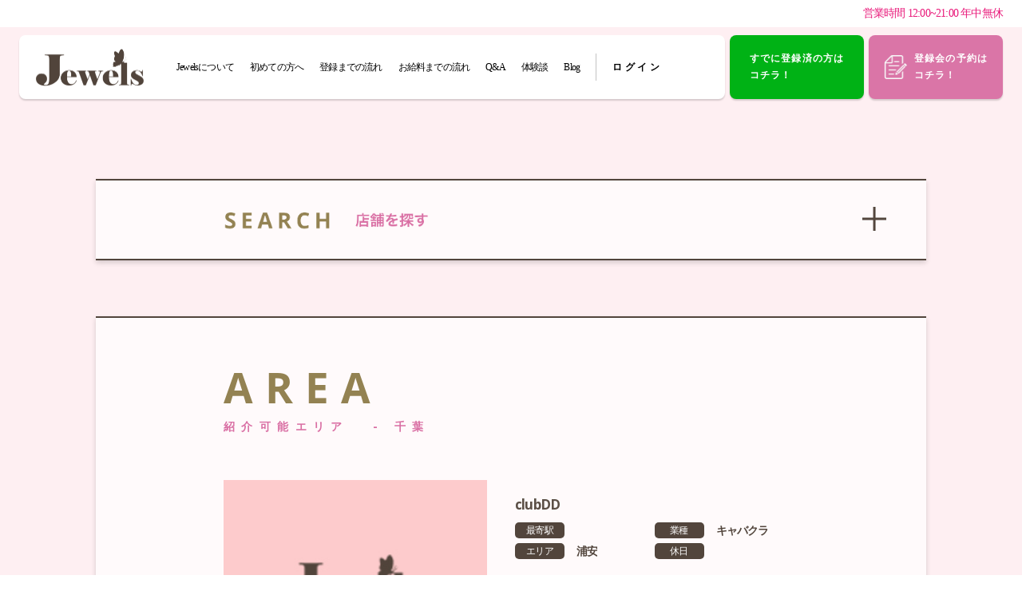

--- FILE ---
content_type: text/html; charset=UTF-8
request_url: https://www.jewels-haken.com/shoplist/4/
body_size: 13452
content:
<!DOCTYPE html>
<html lang="ja">

<head>
  <!-- Global site tag (gtag.js) - Google Analytics -->
  <script async src="https://www.googletagmanager.com/gtag/js?id=UA-56540786-3"></script>
  <script>
  window.dataLayer = window.dataLayer || [];

  function gtag() {
    dataLayer.push(arguments);
  }
  gtag('js', new Date());

  gtag('config', 'UA-56540786-3');
  </script>
  <script src="//statics.a8.net/a8sales/a8sales.js"></script>
  <script src="//statics.a8.net/a8sales/a8crossDomain.js"></script>
  <meta charset="utf-8">
  <title>キャバクラ派遣なら時給No.1のJewels</title>
  <meta name="descpription" content="">
  <meta name="viewport" content="width=device-width">
  <meta http-equiv="X-UA-Compatible" content="IE=edge">
  <link rel="stylesheet" href="https://use.typekit.net/ziq6ysq.css">
  <link rel="stylesheet" href="/resources/styles/Foundations/_reset.css">
  <link rel="stylesheet" href="/resources/styles/Foundations/_default.css">

    <link rel="stylesheet" href="/resources/styles/Pages/storelist.css?20220315">
    <link rel="stylesheet" href="/resources/styles/customize/button.css?20220315">  
  <link rel="stylesheet" href="/resources/styles/customize/header_line.css?20220517">
  
  
</head>

<body>
  <div class="Page">
    <div class="HeaderLayer">
      <div class="Header">
        <div class="Header-Inner">
          <p class="Header-Inner-Info sp notosansRegular">営業時間 12:00~21:00 年中無休</p>
          <div class="Header-Inner-Content">
            <div class="Header-Inner-Content-Left">
              <h1>
                <a href="/" class="Header-Inner-Content-Left-ImgBox">
                  <img src="/resources/images/header-logo.png" alt="キャバクラ派遣のJewels">
                </a>
              </h1>
              <div class="button-header">
                <div class="CTA-Inner-List-Item Header-Inner-Content-Left-Hm" style="flex-direction: row-reverse;">
                  <a href="/login-top.html" class="btn__item-left">
                    <div class="CTA-Inner-List-Item-Right-Box">
                      <div class="CTA-Inner-List-Item-Right-Box-Text notosansBold">ログイン</div>
                    </div>
                  </a>
                </div>
                <div class="CTA-Inner-List-Item Header-Inner-Content-Left-Hm" style="flex-direction: row-reverse;">
                  <a href="tel:0120108323" class="btn__item-right">
                    <div class="CTA-Inner-List-Item-Right-Box">
                      <div class="CTA-Inner-List-Item-Right-Box-Text notosansBold">電話で<br />問い合わせ</div>
                    </div>
                  </a>
                </div>
              </div>
              <ul class="Header-Inner-Content-Left-ItemMain">
                <li class="Header-Inner-Content-Left-ItemMain-Item"><a href="/#about"
                    class="Header-Inner-Content-Left-ItemMain-Item-Link">Jewelsについて</a></li>
                <li class="Header-Inner-Content-Left-ItemMain-Item"><a href="/#rookie"
                    class="Header-Inner-Content-Left-ItemMain-Item-Link">初めての方へ</a></li>
                <li class="Header-Inner-Content-Left-ItemMain-Item"><a href="/#register"
                    class="Header-Inner-Content-Left-ItemMain-Item-Link">登録までの流れ</a></li>
                <li class="Header-Inner-Content-Left-ItemMain-Item"><a href="/#salary"
                    class="Header-Inner-Content-Left-ItemMain-Item-Link">お給料までの流れ</a></li>
                <li class="Header-Inner-Content-Left-ItemMain-Item"><a href="/#qa"
                    class="Header-Inner-Content-Left-ItemMain-Item-Link">Q&A</a></li>
                <li class="Header-Inner-Content-Left-ItemMain-Item"><a href="/#voice"
                    class="Header-Inner-Content-Left-ItemMain-Item-Link">体験談</a></li>
                <li class="Header-Inner-Content-Left-ItemMain-Item"><a href="/blog"
                    class="Header-Inner-Content-Left-ItemMain-Item-Link">Blog</a></li>
              </ul>
              <ul class="Header-Inner-Content-Left-ItemSub">
                <li class="Header-Inner-Content-Left-ItemSub-Item notosansBold"><a href="/login-top.html"
                    class="Header-Inner-Content-Left-ItemSub-Item-Link">ログイン</a></li>
              </ul>
              <div class="Header-Inner-Content-Left-Hm">
                <a class="Header-Inner-Content-Left-Hm-Link JS_Click_ShowMenu_Trigger">
                  <span class="Header-Inner-Content-Left-Hm-Link-Span"></span>
                  <span class="Header-Inner-Content-Left-Hm-Link-Span"></span>
                  <span class="Header-Inner-Content-Left-Hm-Link-Span"></span>
                </a>
              </div>
            </div>
            <a href="/line_redirect/others?set_tag=false" class="Header-Inner-Content-Right header-inner-left">
              <div class="Header-Inner-Content-Right-Box">
                <div class="Header-Inner-Content-Right-Box-Text notosansBold">すでに登録済の方は<br>コチラ！</div>
              </div>
            </a>
            <a href="/line_redirect/entry_line" class="Header-Inner-Content-Right">
              <div class="Header-Inner-Content-Right-Box">
                <div class="Header-Inner-Content-Right-Box-IconBox">
                  <img src="/resources/images/header-btn-icon.png" alt="">
                </div>
                <div class="Header-Inner-Content-Right-Box-Text notosansBold">登録会の予約は<br>コチラ！</div>
              </div>
            </a>
          </div>
        </div>
      </div>
    </div>

    <div class="MenuLayer isHidden">
      <div class="Menu">
        <div class="Menu-Head">
          <div class="Menu-Head-Head">
            <a href="/" class="Menu-Head-Head-ImgBox">
              <img src="/resources/images/header-logo.png" alt="キャバクラ派遣のJewels" class="Menu-Head-Head-ImgBox-Img">
            </a>
          </div>
          <div class="button-header">
            <div class="CTA-Inner-List-Item Header-Inner-Content-Left-Hm" style="flex-direction: row-reverse;">
              <a href="/login-top.html" class="btn__item-left">
                <div class="CTA-Inner-List-Item-Right-Box">
                  <div class="CTA-Inner-List-Item-Right-Box-Text notosansBold">ログイン</div>
                </div>
              </a>
            </div>
            <div class="CTA-Inner-List-Item Header-Inner-Content-Left-Hm" style="flex-direction: row-reverse;">
              <a href="tel:0120108323" class="btn__item-right">
                <div class="CTA-Inner-List-Item-Right-Box">
                  <div class="CTA-Inner-List-Item-Right-Box-Text notosansBold">電話で<br />問い合わせ</div>
                </div>
              </a>
            </div>
          </div>
          <div class="Menu-Head-MenuIcon JS_Click_CloseMenu_Trigger">
            <span class="Menu-Head-MenuIcon-Span"></span>
            <span class="Menu-Head-MenuIcon-Span"></span>
            <span class="Menu-Head-MenuIcon-Span"></span>
          </div>
        </div>
        <div class="Menu-Inner">
          <ul class="Menu-Inner-List">
            <li class="Menu-Inner-List-Item notosansBold unclickable"><a href="/#about"
                class="Menu-Inner-List-Item-Link">Jewelsについて</a></li>
            <li class="Menu-Inner-List-Item notosansBold"><a href="/#rookie"
                class="Menu-Inner-List-Item-Link">初めての方へ</a></li>
            <li class="Menu-Inner-List-Item notosansBold unclickable"><a href="/#register"
                class="Menu-Inner-List-Item-Link">登録までの流れ</a></li>
            <li class="Menu-Inner-List-Item notosansBold unclickable"><a href="/#salary"
                class="Menu-Inner-List-Item-Link">お給料までの流れ</a></li>
            <li class="Menu-Inner-List-Item notosansBold unclickable"><a href="/#qa"
                class="Menu-Inner-List-Item-Link">Q&A</a></li>
            <li class="Menu-Inner-List-Item notosansBold">
              <a href="/#voice" class="Menu-Inner-List-Item-Link">体験談</a>
            </li>
            <li class="Menu-Inner-List-Item notosansBold">
              <a href="/blog" class="Menu-Inner-List-Item-Link">ブログ</a>
            </li>
          </ul>
          <div class="Menu-Inner-Action">
            <a href="/line_redirect/others" class="Menu-Inner-Action-Left">
              <div class="Menu-Inner-Action-Left-Box">
                <div class="Menu-Inner-Action-Left-Box-IconBox">
                  <img src="/resources/images/footer-line-icon.png" alt="">
                </div>
                <div class="Menu-Inner-Action-Left-Box-Text notosansBold">LINEで<br>登録会予約！</div>
              </div>
            </a>
            <!--<a href="/entry/input/" class="Menu-Inner-Action-Right">
              <div class="Menu-Inner-Action-Right-Box">
                <div class="Menu-Inner-Action-Right-Box-IconBox">
                  <img src="/resources/images/header-btn-icon.png" alt="">
                </div>
                <div class="Menu-Inner-Action-Right-Box-Text notosansBold">メールで<br>登録会予約！</div>
              </div>
            </a>-->
          </div>
        </div>
      </div>
    </div>

    <div class="BodyLayer">

      <style type="text/css">
.pagenation{
	width: 100%;

	display: flex;
	justify-content: center;
	align-items: center;
}
.pagenation_inner {
	display: flex;
	justify-content: center;
	align-items: center;

	flex-wrap: wrap;
}
.pagenation_inner > * + *{ 
}
.pagenation_item{
	width: 45px;
	height: 45px;

	margin-left: 16px;
	margin-right: 16px;
	margin-bottom: 16px;

	background-color: #d6d6d6;

	display: flex;
	justify-content: center;
	align-items: center;

	text-decoration: none;
	color: #000;
}

.pagenation_item.is_active{
	background-color: #52453c;
	color: #fff;
}

</style>
<!-- 営業時間 -->
<div class="InfoSection">
    <div class="Info">
    <div class="Info-Inner">
        <p class="Info-Inner-Text">営業時間 12:00~21:00 年中無休</p>
    </div>
    </div>
</div>
<div class="MainSection Page">
    <!-- セクション名 -->
    <div class="AreaSection">
    <img src="/resources/images/storelist-searchshow-icon.png" class="AreaSection-ShowIcon JS_Click_ShowSearchMenu_Trigger" alt="">
    <div class="Area">
        <div class="Area-Inner">
        <h2 class="Area-Inner-Headline">
            <img src="/resources/images/storelist-search-headline.png" class="Area-Inner-Headline-Img" alt="">
        </h2>
        <div class="Area-Inner-Content">
            <div class="Area-Inner-Keyword">
                <form action="/shoplist/" method="get" id="form_kw">
                    <h3 class="Area-Inner-Keyword-Headline notosansBold">地名・キーワードから探す</h3>
                    <div class="Area-Inner-Keyword-Box">
                        <input type="search" class="Area-Inner-Keyword-Box-SearchInput" name="keyword" value="" placeholder="地名・キーワードで探す">
                        <button type="submit" class="Area-Inner-Keyword-Box-Btn" name=""><img src="/resources/images/area-search-icon.png" class="Area-Inner-Keyword-Box-Btn-Icon" alt=""></button>
                    </div>
                </form>
            </div>
            <div class="Area-Inner-PF">
                <h3 class="Area-Inner-PF-Headline notosansBold">都道府県から探す</h3>
                <!-- SP タブ切り替え -->
                <div class="Area-Inner-PF-SPBox">
                <div class="Area-Inner-PF-SPBox-Item">
                    <a href="" class="Area-Inner-PF-SPBox-Item-Tab JS_Click_SlideAccordion_Trigger hokkaido"><div class="Area-Inner-PF-SPBox-Item-Tab-Wrap"><div class="Area-Inner-PF-SPBox-Item-Tab-Wrap-TitleBox">北海道</div><div class="Area-Inner-PF-SPBox-Item-Tab-Wrap-CountBox"><span class="Area-Inner-PF-SPBox-Item-Tab-Wrap-CountBox-Count">(0)</span></div></div></a>
                </div>
                <div class="Area-Inner-PF-SPBox-Item">
                    <div class="Area-Inner-PF-SPBox-Item-Tab JS_Click_SlideAccordion_Trigger tohoku"><div class="Area-Inner-PF-SPBox-Item-Tab-Wrap"><div class="Area-Inner-PF-Box-Item-Tab-Wrap-TitleBox">東北</div><div class="Area-Inner-PF-SPBox-Item-Tab-Wrap-CountBox"><span class="Area-Inner-PF-SPBox-Item-Tab-Wrap-CountBox-Count">(0)</span></div></div></div>
                    <div class="Area-Inner-PF-SPBox-Item-Sub">
                                            <a href="/shoplist/6/" class="Area-Inner-PF-SPBox-Item-Sub-Item"><div class="Area-Inner-PF-SPBox-Item-Sub-Item-Wrap"><div class="Area-Inner-PF-SPBox-Item-Sub-Item-Wrap-TitleBox">青森</div><div class="Area-Inner-PF-SPBox-Item-Sub-Item-Wrap-CountBox"><span class="Area-Inner-PF-SPBox-Item-Sub-Item-Wrap-CountBox-Count">(0)</span></div></div></a>
                                            <a href="/shoplist/7/" class="Area-Inner-PF-SPBox-Item-Sub-Item"><div class="Area-Inner-PF-SPBox-Item-Sub-Item-Wrap"><div class="Area-Inner-PF-SPBox-Item-Sub-Item-Wrap-TitleBox">岩手</div><div class="Area-Inner-PF-SPBox-Item-Sub-Item-Wrap-CountBox"><span class="Area-Inner-PF-SPBox-Item-Sub-Item-Wrap-CountBox-Count">(0)</span></div></div></a>
                                            <a href="/shoplist/8/" class="Area-Inner-PF-SPBox-Item-Sub-Item"><div class="Area-Inner-PF-SPBox-Item-Sub-Item-Wrap"><div class="Area-Inner-PF-SPBox-Item-Sub-Item-Wrap-TitleBox">宮城</div><div class="Area-Inner-PF-SPBox-Item-Sub-Item-Wrap-CountBox"><span class="Area-Inner-PF-SPBox-Item-Sub-Item-Wrap-CountBox-Count">(0)</span></div></div></a>
                                            <a href="/shoplist/9/" class="Area-Inner-PF-SPBox-Item-Sub-Item"><div class="Area-Inner-PF-SPBox-Item-Sub-Item-Wrap"><div class="Area-Inner-PF-SPBox-Item-Sub-Item-Wrap-TitleBox">秋田</div><div class="Area-Inner-PF-SPBox-Item-Sub-Item-Wrap-CountBox"><span class="Area-Inner-PF-SPBox-Item-Sub-Item-Wrap-CountBox-Count">(0)</span></div></div></a>
                                            <a href="/shoplist/10/" class="Area-Inner-PF-SPBox-Item-Sub-Item"><div class="Area-Inner-PF-SPBox-Item-Sub-Item-Wrap"><div class="Area-Inner-PF-SPBox-Item-Sub-Item-Wrap-TitleBox">山形</div><div class="Area-Inner-PF-SPBox-Item-Sub-Item-Wrap-CountBox"><span class="Area-Inner-PF-SPBox-Item-Sub-Item-Wrap-CountBox-Count">(0)</span></div></div></a>
                                            <a href="/shoplist/11/" class="Area-Inner-PF-SPBox-Item-Sub-Item"><div class="Area-Inner-PF-SPBox-Item-Sub-Item-Wrap"><div class="Area-Inner-PF-SPBox-Item-Sub-Item-Wrap-TitleBox">福島</div><div class="Area-Inner-PF-SPBox-Item-Sub-Item-Wrap-CountBox"><span class="Area-Inner-PF-SPBox-Item-Sub-Item-Wrap-CountBox-Count">(0)</span></div></div></a>
                                        </div>
                </div>
                <div class="Area-Inner-PF-SPBox-Item">
                    <div class="Area-Inner-PF-SPBox-Item-Tab JS_Click_SlideAccordion_Trigger tohoku"><div class="Area-Inner-PF-SPBox-Item-Tab-Wrap"><div class="Area-Inner-PF-Box-Item-Tab-Wrap-TitleBox">関東</div><div class="Area-Inner-PF-SPBox-Item-Tab-Wrap-CountBox"><span class="Area-Inner-PF-Box-Item-Tab-Wrap-CountBox-Count">(2214)</span></div></div></div>
                    <div class="Area-Inner-PF-SPBox-Item-Sub">
                                            <a href="/shoplist/1/" class="Area-Inner-PF-SPBox-Item-Sub-Item"><div class="Area-Inner-PF-SPBox-Item-Sub-Item-Wrap"><div class="Area-Inner-PF-SPBox-Item-Sub-Item-Wrap-TitleBox">東京</div><div class="Area-Inner-PF-SPBox-Item-Sub-Item-Wrap-CountBox"><span class="Area-Inner-PF-SPBox-Item-Sub-Item-Wrap-CountBox-Count">(1506)</span></div></div></a>
                                            <a href="/shoplist/2/" class="Area-Inner-PF-SPBox-Item-Sub-Item"><div class="Area-Inner-PF-SPBox-Item-Sub-Item-Wrap"><div class="Area-Inner-PF-SPBox-Item-Sub-Item-Wrap-TitleBox">神奈川</div><div class="Area-Inner-PF-SPBox-Item-Sub-Item-Wrap-CountBox"><span class="Area-Inner-PF-SPBox-Item-Sub-Item-Wrap-CountBox-Count">(230)</span></div></div></a>
                                            <a href="/shoplist/3/" class="Area-Inner-PF-SPBox-Item-Sub-Item"><div class="Area-Inner-PF-SPBox-Item-Sub-Item-Wrap"><div class="Area-Inner-PF-SPBox-Item-Sub-Item-Wrap-TitleBox">埼玉</div><div class="Area-Inner-PF-SPBox-Item-Sub-Item-Wrap-CountBox"><span class="Area-Inner-PF-SPBox-Item-Sub-Item-Wrap-CountBox-Count">(278)</span></div></div></a>
                                            <a href="/shoplist/4/" class="Area-Inner-PF-SPBox-Item-Sub-Item"><div class="Area-Inner-PF-SPBox-Item-Sub-Item-Wrap"><div class="Area-Inner-PF-SPBox-Item-Sub-Item-Wrap-TitleBox">千葉</div><div class="Area-Inner-PF-SPBox-Item-Sub-Item-Wrap-CountBox"><span class="Area-Inner-PF-SPBox-Item-Sub-Item-Wrap-CountBox-Count">(198)</span></div></div></a>
                                            <a href="/shoplist/12/" class="Area-Inner-PF-SPBox-Item-Sub-Item"><div class="Area-Inner-PF-SPBox-Item-Sub-Item-Wrap"><div class="Area-Inner-PF-SPBox-Item-Sub-Item-Wrap-TitleBox">茨城</div><div class="Area-Inner-PF-SPBox-Item-Sub-Item-Wrap-CountBox"><span class="Area-Inner-PF-SPBox-Item-Sub-Item-Wrap-CountBox-Count">(0)</span></div></div></a>
                                            <a href="/shoplist/13/" class="Area-Inner-PF-SPBox-Item-Sub-Item"><div class="Area-Inner-PF-SPBox-Item-Sub-Item-Wrap"><div class="Area-Inner-PF-SPBox-Item-Sub-Item-Wrap-TitleBox">栃木</div><div class="Area-Inner-PF-SPBox-Item-Sub-Item-Wrap-CountBox"><span class="Area-Inner-PF-SPBox-Item-Sub-Item-Wrap-CountBox-Count">(0)</span></div></div></a>
                                            <a href="/shoplist/14/" class="Area-Inner-PF-SPBox-Item-Sub-Item"><div class="Area-Inner-PF-SPBox-Item-Sub-Item-Wrap"><div class="Area-Inner-PF-SPBox-Item-Sub-Item-Wrap-TitleBox">群馬</div><div class="Area-Inner-PF-SPBox-Item-Sub-Item-Wrap-CountBox"><span class="Area-Inner-PF-SPBox-Item-Sub-Item-Wrap-CountBox-Count">(2)</span></div></div></a>
                                        </div>
                </div>
                <div class="Area-Inner-PF-SPBox-Item">
                    <div class="Area-Inner-PF-SPBox-Item-Tab JS_Click_SlideAccordion_Trigger tohoku"><div class="Area-Inner-PF-SPBox-Item-Tab-Wrap"><div class="Area-Inner-PF-Box-Item-Tab-Wrap-TitleBox">北陸/中部/東海</div><div class="Area-Inner-PF-SPBox-Item-Tab-Wrap-CountBox"><span class="Area-Inner-PF-SPBox-Item-Tab-Wrap-CountBox-Count">(31)</span></div></div></div>
                    <div class="Area-Inner-PF-SPBox-Item-Sub">
                                            <a href="/shoplist/15/" class="Area-Inner-PF-SPBox-Item-Sub-Item"><div class="Area-Inner-PF-SPBox-Item-Sub-Item-Wrap"><div class="Area-Inner-PF-SPBox-Item-Sub-Item-Wrap-TitleBox">新潟</div><div class="Area-Inner-PF-SPBox-Item-Sub-Item-Wrap-CountBox"><span class="Area-Inner-PF-SPBox-Item-Sub-Item-Wrap-CountBox-Count">(0)</span></div></div></a>
                                            <a href="/shoplist/16/" class="Area-Inner-PF-SPBox-Item-Sub-Item"><div class="Area-Inner-PF-SPBox-Item-Sub-Item-Wrap"><div class="Area-Inner-PF-SPBox-Item-Sub-Item-Wrap-TitleBox">富山</div><div class="Area-Inner-PF-SPBox-Item-Sub-Item-Wrap-CountBox"><span class="Area-Inner-PF-SPBox-Item-Sub-Item-Wrap-CountBox-Count">(0)</span></div></div></a>
                                            <a href="/shoplist/17/" class="Area-Inner-PF-SPBox-Item-Sub-Item"><div class="Area-Inner-PF-SPBox-Item-Sub-Item-Wrap"><div class="Area-Inner-PF-SPBox-Item-Sub-Item-Wrap-TitleBox">石川</div><div class="Area-Inner-PF-SPBox-Item-Sub-Item-Wrap-CountBox"><span class="Area-Inner-PF-SPBox-Item-Sub-Item-Wrap-CountBox-Count">(0)</span></div></div></a>
                                            <a href="/shoplist/18/" class="Area-Inner-PF-SPBox-Item-Sub-Item"><div class="Area-Inner-PF-SPBox-Item-Sub-Item-Wrap"><div class="Area-Inner-PF-SPBox-Item-Sub-Item-Wrap-TitleBox">福井</div><div class="Area-Inner-PF-SPBox-Item-Sub-Item-Wrap-CountBox"><span class="Area-Inner-PF-SPBox-Item-Sub-Item-Wrap-CountBox-Count">(0)</span></div></div></a>
                                            <a href="/shoplist/19/" class="Area-Inner-PF-SPBox-Item-Sub-Item"><div class="Area-Inner-PF-SPBox-Item-Sub-Item-Wrap"><div class="Area-Inner-PF-SPBox-Item-Sub-Item-Wrap-TitleBox">山梨</div><div class="Area-Inner-PF-SPBox-Item-Sub-Item-Wrap-CountBox"><span class="Area-Inner-PF-SPBox-Item-Sub-Item-Wrap-CountBox-Count">(0)</span></div></div></a>
                                            <a href="/shoplist/20/" class="Area-Inner-PF-SPBox-Item-Sub-Item"><div class="Area-Inner-PF-SPBox-Item-Sub-Item-Wrap"><div class="Area-Inner-PF-SPBox-Item-Sub-Item-Wrap-TitleBox">長野</div><div class="Area-Inner-PF-SPBox-Item-Sub-Item-Wrap-CountBox"><span class="Area-Inner-PF-SPBox-Item-Sub-Item-Wrap-CountBox-Count">(2)</span></div></div></a>
                                            <a href="/shoplist/21/" class="Area-Inner-PF-SPBox-Item-Sub-Item"><div class="Area-Inner-PF-SPBox-Item-Sub-Item-Wrap"><div class="Area-Inner-PF-SPBox-Item-Sub-Item-Wrap-TitleBox">岐阜</div><div class="Area-Inner-PF-SPBox-Item-Sub-Item-Wrap-CountBox"><span class="Area-Inner-PF-SPBox-Item-Sub-Item-Wrap-CountBox-Count">(0)</span></div></div></a>
                                            <a href="/shoplist/22/" class="Area-Inner-PF-SPBox-Item-Sub-Item"><div class="Area-Inner-PF-SPBox-Item-Sub-Item-Wrap"><div class="Area-Inner-PF-SPBox-Item-Sub-Item-Wrap-TitleBox">静岡</div><div class="Area-Inner-PF-SPBox-Item-Sub-Item-Wrap-CountBox"><span class="Area-Inner-PF-SPBox-Item-Sub-Item-Wrap-CountBox-Count">(0)</span></div></div></a>
                                            <a href="/shoplist/23/" class="Area-Inner-PF-SPBox-Item-Sub-Item"><div class="Area-Inner-PF-SPBox-Item-Sub-Item-Wrap"><div class="Area-Inner-PF-SPBox-Item-Sub-Item-Wrap-TitleBox">愛知</div><div class="Area-Inner-PF-SPBox-Item-Sub-Item-Wrap-CountBox"><span class="Area-Inner-PF-SPBox-Item-Sub-Item-Wrap-CountBox-Count">(29)</span></div></div></a>
                                            <a href="/shoplist/24/" class="Area-Inner-PF-SPBox-Item-Sub-Item"><div class="Area-Inner-PF-SPBox-Item-Sub-Item-Wrap"><div class="Area-Inner-PF-SPBox-Item-Sub-Item-Wrap-TitleBox">三重</div><div class="Area-Inner-PF-SPBox-Item-Sub-Item-Wrap-CountBox"><span class="Area-Inner-PF-SPBox-Item-Sub-Item-Wrap-CountBox-Count">(0)</span></div></div></a>
                                        </div>
                </div>
                <div class="Area-Inner-PF-SPBox-Item">
                    <div class="Area-Inner-PF-SPBox-Item-Tab JS_Click_SlideAccordion_Trigger tohoku"><div class="Area-Inner-PF-SPBox-Item-Tab-Wrap"><div class="Area-Inner-PF-SPBox-Item-Tab-Wrap-TitleBox">関西</div><div class="Area-Inner-PF-SPBox-Item-Tab-Wrap-CountBox"><span class="Area-Inner-PF-SPBox-Item-Tab-Wrap-CountBox-Count">(66)</span></div></div></div>
                    <div class="Area-Inner-PF-SPBox-Item-Sub">
                                            <a href="/shoplist/25/" class="Area-Inner-PF-SPBox-Item-Sub-Item"><div class="Area-Inner-PF-SPBox-Item-Sub-Item-Wrap"><div class="Area-Inner-PF-SPBox-Item-Sub-Item-Wrap-TitleBox">滋賀</div><div class="Area-Inner-PF-SPBox-Item-Sub-Item-Wrap-CountBox"><span class="Area-Inner-PF-SPBox-Item-Sub-Item-Wrap-CountBox-Count">(0)</span></div></div></a>
                                            <a href="/shoplist/26/" class="Area-Inner-PF-SPBox-Item-Sub-Item"><div class="Area-Inner-PF-SPBox-Item-Sub-Item-Wrap"><div class="Area-Inner-PF-SPBox-Item-Sub-Item-Wrap-TitleBox">京都</div><div class="Area-Inner-PF-SPBox-Item-Sub-Item-Wrap-CountBox"><span class="Area-Inner-PF-SPBox-Item-Sub-Item-Wrap-CountBox-Count">(0)</span></div></div></a>
                                            <a href="/shoplist/27/" class="Area-Inner-PF-SPBox-Item-Sub-Item"><div class="Area-Inner-PF-SPBox-Item-Sub-Item-Wrap"><div class="Area-Inner-PF-SPBox-Item-Sub-Item-Wrap-TitleBox">大阪</div><div class="Area-Inner-PF-SPBox-Item-Sub-Item-Wrap-CountBox"><span class="Area-Inner-PF-SPBox-Item-Sub-Item-Wrap-CountBox-Count">(63)</span></div></div></a>
                                            <a href="/shoplist/28/" class="Area-Inner-PF-SPBox-Item-Sub-Item"><div class="Area-Inner-PF-SPBox-Item-Sub-Item-Wrap"><div class="Area-Inner-PF-SPBox-Item-Sub-Item-Wrap-TitleBox">兵庫</div><div class="Area-Inner-PF-SPBox-Item-Sub-Item-Wrap-CountBox"><span class="Area-Inner-PF-SPBox-Item-Sub-Item-Wrap-CountBox-Count">(0)</span></div></div></a>
                                            <a href="/shoplist/29/" class="Area-Inner-PF-SPBox-Item-Sub-Item"><div class="Area-Inner-PF-SPBox-Item-Sub-Item-Wrap"><div class="Area-Inner-PF-SPBox-Item-Sub-Item-Wrap-TitleBox">奈良</div><div class="Area-Inner-PF-SPBox-Item-Sub-Item-Wrap-CountBox"><span class="Area-Inner-PF-SPBox-Item-Sub-Item-Wrap-CountBox-Count">(3)</span></div></div></a>
                                            <a href="/shoplist/30/" class="Area-Inner-PF-SPBox-Item-Sub-Item"><div class="Area-Inner-PF-SPBox-Item-Sub-Item-Wrap"><div class="Area-Inner-PF-SPBox-Item-Sub-Item-Wrap-TitleBox">和歌山</div><div class="Area-Inner-PF-SPBox-Item-Sub-Item-Wrap-CountBox"><span class="Area-Inner-PF-SPBox-Item-Sub-Item-Wrap-CountBox-Count">(0)</span></div></div></a>
                                        </div>
                </div>
                <div class="Area-Inner-PF-SPBox-Item">
                    <div class="Area-Inner-PF-SPBox-Item-Tab JS_Click_SlideAccordion_Trigger tohoku"><div class="Area-Inner-PF-SPBox-Item-Tab-Wrap"><div class="Area-Inner-PF-SPBox-Item-Tab-Wrap-TitleBox">中国</div><div class="Area-Inner-PF-SPBox-Item-Tab-Wrap-CountBox"><span class="Area-Inner-PF-SPBox-Item-Tab-Wrap-CountBox-Count">(0)</span></div></div></div>
                    <div class="Area-Inner-PF-SPBox-Item-Sub">
                                            <a href="/shoplist/31/" class="Area-Inner-PF-SPBox-Item-Sub-Item"><div class="Area-Inner-PF-SPBox-Item-Sub-Item-Wrap"><div class="Area-Inner-PF-SPBox-Item-Sub-Item-Wrap-TitleBox">鳥取</div><div class="Area-Inner-PF-SPBox-Item-Sub-Item-Wrap-CountBox"><span class="Area-Inner-PF-SPBox-Item-Sub-Item-Wrap-CountBox-Count">(0)</span></div></div></a>
                                            <a href="/shoplist/32/" class="Area-Inner-PF-SPBox-Item-Sub-Item"><div class="Area-Inner-PF-SPBox-Item-Sub-Item-Wrap"><div class="Area-Inner-PF-SPBox-Item-Sub-Item-Wrap-TitleBox">島根</div><div class="Area-Inner-PF-SPBox-Item-Sub-Item-Wrap-CountBox"><span class="Area-Inner-PF-SPBox-Item-Sub-Item-Wrap-CountBox-Count">(0)</span></div></div></a>
                                            <a href="/shoplist/33/" class="Area-Inner-PF-SPBox-Item-Sub-Item"><div class="Area-Inner-PF-SPBox-Item-Sub-Item-Wrap"><div class="Area-Inner-PF-SPBox-Item-Sub-Item-Wrap-TitleBox">岡山</div><div class="Area-Inner-PF-SPBox-Item-Sub-Item-Wrap-CountBox"><span class="Area-Inner-PF-SPBox-Item-Sub-Item-Wrap-CountBox-Count">(0)</span></div></div></a>
                                            <a href="/shoplist/34/" class="Area-Inner-PF-SPBox-Item-Sub-Item"><div class="Area-Inner-PF-SPBox-Item-Sub-Item-Wrap"><div class="Area-Inner-PF-SPBox-Item-Sub-Item-Wrap-TitleBox">広島</div><div class="Area-Inner-PF-SPBox-Item-Sub-Item-Wrap-CountBox"><span class="Area-Inner-PF-SPBox-Item-Sub-Item-Wrap-CountBox-Count">(0)</span></div></div></a>
                                            <a href="/shoplist/35/" class="Area-Inner-PF-SPBox-Item-Sub-Item"><div class="Area-Inner-PF-SPBox-Item-Sub-Item-Wrap"><div class="Area-Inner-PF-SPBox-Item-Sub-Item-Wrap-TitleBox">山口</div><div class="Area-Inner-PF-SPBox-Item-Sub-Item-Wrap-CountBox"><span class="Area-Inner-PF-SPBox-Item-Sub-Item-Wrap-CountBox-Count">(0)</span></div></div></a>
                                        </div>
                </div>
                <div class="Area-Inner-PF-SPBox-Item">
                    <div class="Area-Inner-PF-SPBox-Item-Tab JS_Click_SlideAccordion_Trigger tohoku"><div class="Area-Inner-PF-SPBox-Item-Tab-Wrap"><div class="Area-Inner-PF-SPBox-Item-Tab-Wrap-TitleBox">四国</div><div class="Area-Inner-PF-SPBox-Item-Tab-Wrap-CountBox"><span class="Area-Inner-PF-SPBox-Item-Tab-Wrap-CountBox-Count">(0)</span></div></div></div>
                    <div class="Area-Inner-PF-SPBox-Item-Sub">
                                            <a href="/shoplist/36/" class="Area-Inner-PF-SPBox-Item-Sub-Item"><div class="Area-Inner-PF-SPBox-Item-Sub-Item-Wrap"><div class="Area-Inner-PF-SPBox-Item-Sub-Item-Wrap-TitleBox">徳島</div><div class="Area-Inner-PF-SPBox-Item-Sub-Item-Wrap-CountBox"><span class="Area-Inner-PF-SPBox-Item-Sub-Item-Wrap-CountBox-Count">(0)</span></div></div></a>
                                            <a href="/shoplist/37/" class="Area-Inner-PF-SPBox-Item-Sub-Item"><div class="Area-Inner-PF-SPBox-Item-Sub-Item-Wrap"><div class="Area-Inner-PF-SPBox-Item-Sub-Item-Wrap-TitleBox">香川</div><div class="Area-Inner-PF-SPBox-Item-Sub-Item-Wrap-CountBox"><span class="Area-Inner-PF-SPBox-Item-Sub-Item-Wrap-CountBox-Count">(0)</span></div></div></a>
                                            <a href="/shoplist/38/" class="Area-Inner-PF-SPBox-Item-Sub-Item"><div class="Area-Inner-PF-SPBox-Item-Sub-Item-Wrap"><div class="Area-Inner-PF-SPBox-Item-Sub-Item-Wrap-TitleBox">愛媛</div><div class="Area-Inner-PF-SPBox-Item-Sub-Item-Wrap-CountBox"><span class="Area-Inner-PF-SPBox-Item-Sub-Item-Wrap-CountBox-Count">(0)</span></div></div></a>
                                            <a href="/shoplist/39/" class="Area-Inner-PF-SPBox-Item-Sub-Item"><div class="Area-Inner-PF-SPBox-Item-Sub-Item-Wrap"><div class="Area-Inner-PF-SPBox-Item-Sub-Item-Wrap-TitleBox">高知</div><div class="Area-Inner-PF-SPBox-Item-Sub-Item-Wrap-CountBox"><span class="Area-Inner-PF-SPBox-Item-Sub-Item-Wrap-CountBox-Count">(0)</span></div></div></a>
                                        </div>
                </div>
                <div class="Area-Inner-PF-SPBox-Item">
                    <div class="Area-Inner-PF-SPBox-Item-Tab JS_Click_SlideAccordion_Trigger tohoku"><div class="Area-Inner-PF-SPBox-Item-Tab-Wrap"><div class="Area-Inner-PF-SPBox-Item-Tab-Wrap-TitleBox">九州/沖縄</div><div class="Area-Inner-PF-SPBox-Item-Tab-Wrap-CountBox"><span class="Area-Inner-PF-SPBox-Item-Tab-Wrap-CountBox-Count">(1)</span></div></div></div>
                    <div class="Area-Inner-PF-SPBox-Item-Sub">
                                            <a href="/shoplist/40/" class="Area-Inner-PF-SPBox-Item-Sub-Item"><div class="Area-Inner-PF-SPBox-Item-Sub-Item-Wrap"><div class="Area-Inner-PF-SPBox-Item-Sub-Item-Wrap-TitleBox">福岡</div><div class="Area-Inner-PF-SPBox-Item-Sub-Item-Wrap-CountBox"><span class="Area-Inner-PF-SPBox-Item-Sub-Item-Wrap-CountBox-Count">(0)</span></div></div></a>
                                            <a href="/shoplist/41/" class="Area-Inner-PF-SPBox-Item-Sub-Item"><div class="Area-Inner-PF-SPBox-Item-Sub-Item-Wrap"><div class="Area-Inner-PF-SPBox-Item-Sub-Item-Wrap-TitleBox">佐賀</div><div class="Area-Inner-PF-SPBox-Item-Sub-Item-Wrap-CountBox"><span class="Area-Inner-PF-SPBox-Item-Sub-Item-Wrap-CountBox-Count">(0)</span></div></div></a>
                                            <a href="/shoplist/42/" class="Area-Inner-PF-SPBox-Item-Sub-Item"><div class="Area-Inner-PF-SPBox-Item-Sub-Item-Wrap"><div class="Area-Inner-PF-SPBox-Item-Sub-Item-Wrap-TitleBox">長崎</div><div class="Area-Inner-PF-SPBox-Item-Sub-Item-Wrap-CountBox"><span class="Area-Inner-PF-SPBox-Item-Sub-Item-Wrap-CountBox-Count">(0)</span></div></div></a>
                                            <a href="/shoplist/43/" class="Area-Inner-PF-SPBox-Item-Sub-Item"><div class="Area-Inner-PF-SPBox-Item-Sub-Item-Wrap"><div class="Area-Inner-PF-SPBox-Item-Sub-Item-Wrap-TitleBox">熊本</div><div class="Area-Inner-PF-SPBox-Item-Sub-Item-Wrap-CountBox"><span class="Area-Inner-PF-SPBox-Item-Sub-Item-Wrap-CountBox-Count">(0)</span></div></div></a>
                                            <a href="/shoplist/44/" class="Area-Inner-PF-SPBox-Item-Sub-Item"><div class="Area-Inner-PF-SPBox-Item-Sub-Item-Wrap"><div class="Area-Inner-PF-SPBox-Item-Sub-Item-Wrap-TitleBox">大分</div><div class="Area-Inner-PF-SPBox-Item-Sub-Item-Wrap-CountBox"><span class="Area-Inner-PF-SPBox-Item-Sub-Item-Wrap-CountBox-Count">(0)</span></div></div></a>
                                            <a href="/shoplist/45/" class="Area-Inner-PF-SPBox-Item-Sub-Item"><div class="Area-Inner-PF-SPBox-Item-Sub-Item-Wrap"><div class="Area-Inner-PF-SPBox-Item-Sub-Item-Wrap-TitleBox">宮崎</div><div class="Area-Inner-PF-SPBox-Item-Sub-Item-Wrap-CountBox"><span class="Area-Inner-PF-SPBox-Item-Sub-Item-Wrap-CountBox-Count">(0)</span></div></div></a>
                                            <a href="/shoplist/46/" class="Area-Inner-PF-SPBox-Item-Sub-Item"><div class="Area-Inner-PF-SPBox-Item-Sub-Item-Wrap"><div class="Area-Inner-PF-SPBox-Item-Sub-Item-Wrap-TitleBox">鹿児島</div><div class="Area-Inner-PF-SPBox-Item-Sub-Item-Wrap-CountBox"><span class="Area-Inner-PF-SPBox-Item-Sub-Item-Wrap-CountBox-Count">(0)</span></div></div></a>
                                            <a href="/shoplist/47/" class="Area-Inner-PF-SPBox-Item-Sub-Item"><div class="Area-Inner-PF-SPBox-Item-Sub-Item-Wrap"><div class="Area-Inner-PF-SPBox-Item-Sub-Item-Wrap-TitleBox">沖縄</div><div class="Area-Inner-PF-SPBox-Item-Sub-Item-Wrap-CountBox"><span class="Area-Inner-PF-SPBox-Item-Sub-Item-Wrap-CountBox-Count">(1)</span></div></div></a>
                                        </div>
                </div>
                </div>
                <!-- PC タブ切り替え -->
                <div class="Area-Inner-PF-Box notosansRegular">
                <a href="" class="Area-Inner-PF-Box-Item JS_Click_ShowSubContent_Trigger hokkaido"><div class="Area-Inner-PF-Box-Item-Wrap"><div class="Area-Inner-PF-Box-Item-Wrap-TitleBox">北海道</div><div class="Area-Inner-PF-Box-Item-Wrap-CountBox"><span class="Area-Inner-PF-SPBox-Item-Wrap-CountBox-Count">(0)</span></div></div></a>
                <div class="Area-Inner-PF-Box-Item JS_Click_ShowSubContent_Trigger tohoku">
                    <div class="Area-Inner-PF-Box-Item-Wrap"><div class="Area-Inner-PF-Box-Item-Wrap-TitleBox">東北</div><div class="Area-Inner-PF-Box-Item-Wrap-CountBox"><span class="Area-Inner-PF-Box-Item-Wrap-CountBox-Count">(0)</span></div></div>
                    <div class="Area-Inner-PF-Box-Item-Sub JS_SubItem_List">
                                            <a href="/shoplist/6/" class="Area-Inner-PF-Box-Item-Sub-Item"><div class="Area-Inner-PF-Box-Item-Sub-Item-Wrap"><div class="Area-Inner-PF-Box-Item-Sub-Item-Wrap-TitleBox">青森</div><div class="Area-Inner-PF-Box-Item-Sub-Item-Wrap-CountBox"><span class="Area-Inner-PF-Box-Item-Sub-Item-Wrap-CountBox-Count">(0)</span></div></div></a>
                                            <a href="/shoplist/7/" class="Area-Inner-PF-Box-Item-Sub-Item"><div class="Area-Inner-PF-Box-Item-Sub-Item-Wrap"><div class="Area-Inner-PF-Box-Item-Sub-Item-Wrap-TitleBox">岩手</div><div class="Area-Inner-PF-Box-Item-Sub-Item-Wrap-CountBox"><span class="Area-Inner-PF-Box-Item-Sub-Item-Wrap-CountBox-Count">(0)</span></div></div></a>
                                            <a href="/shoplist/8/" class="Area-Inner-PF-Box-Item-Sub-Item"><div class="Area-Inner-PF-Box-Item-Sub-Item-Wrap"><div class="Area-Inner-PF-Box-Item-Sub-Item-Wrap-TitleBox">宮城</div><div class="Area-Inner-PF-Box-Item-Sub-Item-Wrap-CountBox"><span class="Area-Inner-PF-Box-Item-Sub-Item-Wrap-CountBox-Count">(0)</span></div></div></a>
                                            <a href="/shoplist/9/" class="Area-Inner-PF-Box-Item-Sub-Item"><div class="Area-Inner-PF-Box-Item-Sub-Item-Wrap"><div class="Area-Inner-PF-Box-Item-Sub-Item-Wrap-TitleBox">秋田</div><div class="Area-Inner-PF-Box-Item-Sub-Item-Wrap-CountBox"><span class="Area-Inner-PF-Box-Item-Sub-Item-Wrap-CountBox-Count">(0)</span></div></div></a>
                                            <a href="/shoplist/10/" class="Area-Inner-PF-Box-Item-Sub-Item"><div class="Area-Inner-PF-Box-Item-Sub-Item-Wrap"><div class="Area-Inner-PF-Box-Item-Sub-Item-Wrap-TitleBox">山形</div><div class="Area-Inner-PF-Box-Item-Sub-Item-Wrap-CountBox"><span class="Area-Inner-PF-Box-Item-Sub-Item-Wrap-CountBox-Count">(0)</span></div></div></a>
                                            <a href="/shoplist/11/" class="Area-Inner-PF-Box-Item-Sub-Item"><div class="Area-Inner-PF-Box-Item-Sub-Item-Wrap"><div class="Area-Inner-PF-Box-Item-Sub-Item-Wrap-TitleBox">福島</div><div class="Area-Inner-PF-Box-Item-Sub-Item-Wrap-CountBox"><span class="Area-Inner-PF-Box-Item-Sub-Item-Wrap-CountBox-Count">(0)</span></div></div></a>
                                        </div>
                </div>
                <div class="Area-Inner-PF-Box-Item JS_Click_ShowSubContent_Trigger kanto">
                    <div class="Area-Inner-PF-Box-Item-Wrap"><div class="Area-Inner-PF-Box-Item-Wrap-TitleBox">関東</div><div class="Area-Inner-PF-Box-Item-Wrap-CountBox"><span class="Area-Inner-PF-Box-Item-Wrap-CountBox-Count">(2214)</span></div></div>
                    <div class="Area-Inner-PF-Box-Item-Sub JS_SubItem_List">
                                            <a href="/shoplist/1/" class="Area-Inner-PF-Box-Item-Sub-Item"><div class="Area-Inner-PF-Box-Item-Sub-Item-Wrap"><div class="Area-Inner-PF-Box-Item-Sub-Item-Wrap-TitleBox">東京</div><div class="Area-Inner-PF-Box-Item-Sub-Item-Wrap-CountBox"><span class="Area-Inner-PF-Box-Item-Sub-Item-Wrap-CountBox-Count">(1506)</span></div></div></a>
                                            <a href="/shoplist/2/" class="Area-Inner-PF-Box-Item-Sub-Item"><div class="Area-Inner-PF-Box-Item-Sub-Item-Wrap"><div class="Area-Inner-PF-Box-Item-Sub-Item-Wrap-TitleBox">神奈川</div><div class="Area-Inner-PF-Box-Item-Sub-Item-Wrap-CountBox"><span class="Area-Inner-PF-Box-Item-Sub-Item-Wrap-CountBox-Count">(230)</span></div></div></a>
                                            <a href="/shoplist/3/" class="Area-Inner-PF-Box-Item-Sub-Item"><div class="Area-Inner-PF-Box-Item-Sub-Item-Wrap"><div class="Area-Inner-PF-Box-Item-Sub-Item-Wrap-TitleBox">埼玉</div><div class="Area-Inner-PF-Box-Item-Sub-Item-Wrap-CountBox"><span class="Area-Inner-PF-Box-Item-Sub-Item-Wrap-CountBox-Count">(278)</span></div></div></a>
                                            <a href="/shoplist/4/" class="Area-Inner-PF-Box-Item-Sub-Item"><div class="Area-Inner-PF-Box-Item-Sub-Item-Wrap"><div class="Area-Inner-PF-Box-Item-Sub-Item-Wrap-TitleBox">千葉</div><div class="Area-Inner-PF-Box-Item-Sub-Item-Wrap-CountBox"><span class="Area-Inner-PF-Box-Item-Sub-Item-Wrap-CountBox-Count">(198)</span></div></div></a>
                                            <a href="/shoplist/12/" class="Area-Inner-PF-Box-Item-Sub-Item"><div class="Area-Inner-PF-Box-Item-Sub-Item-Wrap"><div class="Area-Inner-PF-Box-Item-Sub-Item-Wrap-TitleBox">茨城</div><div class="Area-Inner-PF-Box-Item-Sub-Item-Wrap-CountBox"><span class="Area-Inner-PF-Box-Item-Sub-Item-Wrap-CountBox-Count">(0)</span></div></div></a>
                                            <a href="/shoplist/13/" class="Area-Inner-PF-Box-Item-Sub-Item"><div class="Area-Inner-PF-Box-Item-Sub-Item-Wrap"><div class="Area-Inner-PF-Box-Item-Sub-Item-Wrap-TitleBox">栃木</div><div class="Area-Inner-PF-Box-Item-Sub-Item-Wrap-CountBox"><span class="Area-Inner-PF-Box-Item-Sub-Item-Wrap-CountBox-Count">(0)</span></div></div></a>
                                            <a href="/shoplist/14/" class="Area-Inner-PF-Box-Item-Sub-Item"><div class="Area-Inner-PF-Box-Item-Sub-Item-Wrap"><div class="Area-Inner-PF-Box-Item-Sub-Item-Wrap-TitleBox">群馬</div><div class="Area-Inner-PF-Box-Item-Sub-Item-Wrap-CountBox"><span class="Area-Inner-PF-Box-Item-Sub-Item-Wrap-CountBox-Count">(2)</span></div></div></a>
                                        </div>
                </div>
                <div class="Area-Inner-PF-Box-Item JS_Click_ShowSubContent_Trigger chubu">
                    <div class="Area-Inner-PF-Box-Item-Wrap"><div class="Area-Inner-PF-Box-Item-Wrap-TitleBox">北陸/中部/東海</div><div class="Area-Inner-PF-Box-Item-Wrap-CountBox"><span class="Area-Inner-PF-Box-Item-Wrap-CountBox-Count">(31)</span></div></div>
                    <div class="Area-Inner-PF-Box-Item-Sub JS_SubItem_List">
                                            <a href="/shoplist/15/" class="Area-Inner-PF-Box-Item-Sub-Item"><div class="Area-Inner-PF-Box-Item-Sub-Item-Wrap"><div class="Area-Inner-PF-Box-Item-Sub-Item-Wrap-TitleBox">新潟</div><div class="Area-Inner-PF-Box-Item-Sub-Item-Wrap-CountBox"><span class="Area-Inner-PF-Box-Item-Sub-Item-Wrap-CountBox-Count">(0)</span></div></div></a>
                                            <a href="/shoplist/16/" class="Area-Inner-PF-Box-Item-Sub-Item"><div class="Area-Inner-PF-Box-Item-Sub-Item-Wrap"><div class="Area-Inner-PF-Box-Item-Sub-Item-Wrap-TitleBox">富山</div><div class="Area-Inner-PF-Box-Item-Sub-Item-Wrap-CountBox"><span class="Area-Inner-PF-Box-Item-Sub-Item-Wrap-CountBox-Count">(0)</span></div></div></a>
                                            <a href="/shoplist/17/" class="Area-Inner-PF-Box-Item-Sub-Item"><div class="Area-Inner-PF-Box-Item-Sub-Item-Wrap"><div class="Area-Inner-PF-Box-Item-Sub-Item-Wrap-TitleBox">石川</div><div class="Area-Inner-PF-Box-Item-Sub-Item-Wrap-CountBox"><span class="Area-Inner-PF-Box-Item-Sub-Item-Wrap-CountBox-Count">(0)</span></div></div></a>
                                            <a href="/shoplist/18/" class="Area-Inner-PF-Box-Item-Sub-Item"><div class="Area-Inner-PF-Box-Item-Sub-Item-Wrap"><div class="Area-Inner-PF-Box-Item-Sub-Item-Wrap-TitleBox">福井</div><div class="Area-Inner-PF-Box-Item-Sub-Item-Wrap-CountBox"><span class="Area-Inner-PF-Box-Item-Sub-Item-Wrap-CountBox-Count">(0)</span></div></div></a>
                                            <a href="/shoplist/19/" class="Area-Inner-PF-Box-Item-Sub-Item"><div class="Area-Inner-PF-Box-Item-Sub-Item-Wrap"><div class="Area-Inner-PF-Box-Item-Sub-Item-Wrap-TitleBox">山梨</div><div class="Area-Inner-PF-Box-Item-Sub-Item-Wrap-CountBox"><span class="Area-Inner-PF-Box-Item-Sub-Item-Wrap-CountBox-Count">(0)</span></div></div></a>
                                            <a href="/shoplist/20/" class="Area-Inner-PF-Box-Item-Sub-Item"><div class="Area-Inner-PF-Box-Item-Sub-Item-Wrap"><div class="Area-Inner-PF-Box-Item-Sub-Item-Wrap-TitleBox">長野</div><div class="Area-Inner-PF-Box-Item-Sub-Item-Wrap-CountBox"><span class="Area-Inner-PF-Box-Item-Sub-Item-Wrap-CountBox-Count">(2)</span></div></div></a>
                                            <a href="/shoplist/21/" class="Area-Inner-PF-Box-Item-Sub-Item"><div class="Area-Inner-PF-Box-Item-Sub-Item-Wrap"><div class="Area-Inner-PF-Box-Item-Sub-Item-Wrap-TitleBox">岐阜</div><div class="Area-Inner-PF-Box-Item-Sub-Item-Wrap-CountBox"><span class="Area-Inner-PF-Box-Item-Sub-Item-Wrap-CountBox-Count">(0)</span></div></div></a>
                                            <a href="/shoplist/22/" class="Area-Inner-PF-Box-Item-Sub-Item"><div class="Area-Inner-PF-Box-Item-Sub-Item-Wrap"><div class="Area-Inner-PF-Box-Item-Sub-Item-Wrap-TitleBox">静岡</div><div class="Area-Inner-PF-Box-Item-Sub-Item-Wrap-CountBox"><span class="Area-Inner-PF-Box-Item-Sub-Item-Wrap-CountBox-Count">(0)</span></div></div></a>
                                            <a href="/shoplist/23/" class="Area-Inner-PF-Box-Item-Sub-Item"><div class="Area-Inner-PF-Box-Item-Sub-Item-Wrap"><div class="Area-Inner-PF-Box-Item-Sub-Item-Wrap-TitleBox">愛知</div><div class="Area-Inner-PF-Box-Item-Sub-Item-Wrap-CountBox"><span class="Area-Inner-PF-Box-Item-Sub-Item-Wrap-CountBox-Count">(29)</span></div></div></a>
                                            <a href="/shoplist/24/" class="Area-Inner-PF-Box-Item-Sub-Item"><div class="Area-Inner-PF-Box-Item-Sub-Item-Wrap"><div class="Area-Inner-PF-Box-Item-Sub-Item-Wrap-TitleBox">三重</div><div class="Area-Inner-PF-Box-Item-Sub-Item-Wrap-CountBox"><span class="Area-Inner-PF-Box-Item-Sub-Item-Wrap-CountBox-Count">(0)</span></div></div></a>
                                        </div>
                </div>
                <div class="Area-Inner-PF-Box-Item JS_Click_ShowSubContent_Trigger kansai">
                    <div class="Area-Inner-PF-Box-Item-Wrap"><div class="Area-Inner-PF-Box-Item-Wrap-TitleBox">関西</div><div class="Area-Inner-PF-Box-Item-Wrap-CountBox"><span class="Area-Inner-PF-Box-Item-Wrap-CountBox-Count">(66)</span></div></div>
                    <div class="Area-Inner-PF-Box-Item-Sub JS_SubItem_List">
                                            <a href="/shoplist/25/" class="Area-Inner-PF-Box-Item-Sub-Item"><div class="Area-Inner-PF-Box-Item-Sub-Item-Wrap"><div class="Area-Inner-PF-Box-Item-Sub-Item-Wrap-TitleBox">滋賀</div><div class="Area-Inner-PF-Box-Item-Sub-Item-Wrap-CountBox"><span class="Area-Inner-PF-Box-Item-Sub-Item-Wrap-CountBox-Count">(0)</span></div></div></a>
                                            <a href="/shoplist/26/" class="Area-Inner-PF-Box-Item-Sub-Item"><div class="Area-Inner-PF-Box-Item-Sub-Item-Wrap"><div class="Area-Inner-PF-Box-Item-Sub-Item-Wrap-TitleBox">京都</div><div class="Area-Inner-PF-Box-Item-Sub-Item-Wrap-CountBox"><span class="Area-Inner-PF-Box-Item-Sub-Item-Wrap-CountBox-Count">(0)</span></div></div></a>
                                            <a href="/shoplist/27/" class="Area-Inner-PF-Box-Item-Sub-Item"><div class="Area-Inner-PF-Box-Item-Sub-Item-Wrap"><div class="Area-Inner-PF-Box-Item-Sub-Item-Wrap-TitleBox">大阪</div><div class="Area-Inner-PF-Box-Item-Sub-Item-Wrap-CountBox"><span class="Area-Inner-PF-Box-Item-Sub-Item-Wrap-CountBox-Count">(63)</span></div></div></a>
                                            <a href="/shoplist/28/" class="Area-Inner-PF-Box-Item-Sub-Item"><div class="Area-Inner-PF-Box-Item-Sub-Item-Wrap"><div class="Area-Inner-PF-Box-Item-Sub-Item-Wrap-TitleBox">兵庫</div><div class="Area-Inner-PF-Box-Item-Sub-Item-Wrap-CountBox"><span class="Area-Inner-PF-Box-Item-Sub-Item-Wrap-CountBox-Count">(0)</span></div></div></a>
                                            <a href="/shoplist/29/" class="Area-Inner-PF-Box-Item-Sub-Item"><div class="Area-Inner-PF-Box-Item-Sub-Item-Wrap"><div class="Area-Inner-PF-Box-Item-Sub-Item-Wrap-TitleBox">奈良</div><div class="Area-Inner-PF-Box-Item-Sub-Item-Wrap-CountBox"><span class="Area-Inner-PF-Box-Item-Sub-Item-Wrap-CountBox-Count">(3)</span></div></div></a>
                                            <a href="/shoplist/30/" class="Area-Inner-PF-Box-Item-Sub-Item"><div class="Area-Inner-PF-Box-Item-Sub-Item-Wrap"><div class="Area-Inner-PF-Box-Item-Sub-Item-Wrap-TitleBox">和歌山</div><div class="Area-Inner-PF-Box-Item-Sub-Item-Wrap-CountBox"><span class="Area-Inner-PF-Box-Item-Sub-Item-Wrap-CountBox-Count">(0)</span></div></div></a>
                                        </div>
                </div>
                <div class="Area-Inner-PF-Box-Item JS_Click_ShowSubContent_Trigger chugoku">
                    <div class="Area-Inner-PF-Box-Item-Wrap"><div class="Area-Inner-PF-Box-Item-Wrap-TitleBox">中国</div><div class="Area-Inner-PF-Box-Item-Wrap-CountBox"><span class="Area-Inner-PF-Box-Item-Wrap-CountBox-Count">(0)</span></div></div>
                    <div class="Area-Inner-PF-Box-Item-Sub JS_SubItem_List">
                                            <a href="/shoplist/31/" class="Area-Inner-PF-Box-Item-Sub-Item"><div class="Area-Inner-PF-Box-Item-Sub-Item-Wrap"><div class="Area-Inner-PF-Box-Item-Sub-Item-Wrap-TitleBox">鳥取</div><div class="Area-Inner-PF-Box-Item-Sub-Item-Wrap-CountBox"><span class="Area-Inner-PF-Box-Item-Sub-Item-Wrap-CountBox-Count">(0)</span></div></div></a>
                                            <a href="/shoplist/32/" class="Area-Inner-PF-Box-Item-Sub-Item"><div class="Area-Inner-PF-Box-Item-Sub-Item-Wrap"><div class="Area-Inner-PF-Box-Item-Sub-Item-Wrap-TitleBox">島根</div><div class="Area-Inner-PF-Box-Item-Sub-Item-Wrap-CountBox"><span class="Area-Inner-PF-Box-Item-Sub-Item-Wrap-CountBox-Count">(0)</span></div></div></a>
                                            <a href="/shoplist/33/" class="Area-Inner-PF-Box-Item-Sub-Item"><div class="Area-Inner-PF-Box-Item-Sub-Item-Wrap"><div class="Area-Inner-PF-Box-Item-Sub-Item-Wrap-TitleBox">岡山</div><div class="Area-Inner-PF-Box-Item-Sub-Item-Wrap-CountBox"><span class="Area-Inner-PF-Box-Item-Sub-Item-Wrap-CountBox-Count">(0)</span></div></div></a>
                                            <a href="/shoplist/34/" class="Area-Inner-PF-Box-Item-Sub-Item"><div class="Area-Inner-PF-Box-Item-Sub-Item-Wrap"><div class="Area-Inner-PF-Box-Item-Sub-Item-Wrap-TitleBox">広島</div><div class="Area-Inner-PF-Box-Item-Sub-Item-Wrap-CountBox"><span class="Area-Inner-PF-Box-Item-Sub-Item-Wrap-CountBox-Count">(0)</span></div></div></a>
                                            <a href="/shoplist/35/" class="Area-Inner-PF-Box-Item-Sub-Item"><div class="Area-Inner-PF-Box-Item-Sub-Item-Wrap"><div class="Area-Inner-PF-Box-Item-Sub-Item-Wrap-TitleBox">山口</div><div class="Area-Inner-PF-Box-Item-Sub-Item-Wrap-CountBox"><span class="Area-Inner-PF-Box-Item-Sub-Item-Wrap-CountBox-Count">(0)</span></div></div></a>
                                        </div>
                </div>
                <div class="Area-Inner-PF-Box-Item JS_Click_ShowSubContent_Trigger shikoku">
                    <div class="Area-Inner-PF-Box-Item-Wrap"><div class="Area-Inner-PF-Box-Item-Wrap-TitleBox">四国</div><div class="Area-Inner-PF-Box-Item-Wrap-CountBox"><span class="Area-Inner-PF-Box-Item-Wrap-CountBox-Count">(0)</span></div></div>
                    <div class="Area-Inner-PF-Box-Item-Sub JS_SubItem_List">
                                            <a href="/shoplist/36/" class="Area-Inner-PF-Box-Item-Sub-Item"><div class="Area-Inner-PF-Box-Item-Sub-Item-Wrap"><div class="Area-Inner-PF-Box-Item-Sub-Item-Wrap-TitleBox">徳島</div><div class="Area-Inner-PF-Box-Item-Sub-Item-Wrap-CountBox"><span class="Area-Inner-PF-Box-Item-Sub-Item-Wrap-CountBox-Count">(0)</span></div></div></a>
                                            <a href="/shoplist/37/" class="Area-Inner-PF-Box-Item-Sub-Item"><div class="Area-Inner-PF-Box-Item-Sub-Item-Wrap"><div class="Area-Inner-PF-Box-Item-Sub-Item-Wrap-TitleBox">香川</div><div class="Area-Inner-PF-Box-Item-Sub-Item-Wrap-CountBox"><span class="Area-Inner-PF-Box-Item-Sub-Item-Wrap-CountBox-Count">(0)</span></div></div></a>
                                            <a href="/shoplist/38/" class="Area-Inner-PF-Box-Item-Sub-Item"><div class="Area-Inner-PF-Box-Item-Sub-Item-Wrap"><div class="Area-Inner-PF-Box-Item-Sub-Item-Wrap-TitleBox">愛媛</div><div class="Area-Inner-PF-Box-Item-Sub-Item-Wrap-CountBox"><span class="Area-Inner-PF-Box-Item-Sub-Item-Wrap-CountBox-Count">(0)</span></div></div></a>
                                            <a href="/shoplist/39/" class="Area-Inner-PF-Box-Item-Sub-Item"><div class="Area-Inner-PF-Box-Item-Sub-Item-Wrap"><div class="Area-Inner-PF-Box-Item-Sub-Item-Wrap-TitleBox">高知</div><div class="Area-Inner-PF-Box-Item-Sub-Item-Wrap-CountBox"><span class="Area-Inner-PF-Box-Item-Sub-Item-Wrap-CountBox-Count">(0)</span></div></div></a>
                                        </div>
                </div>
                <div class="Area-Inner-PF-Box-Item JS_Click_ShowSubContent_Trigger kyusyu">
                    <div class="Area-Inner-PF-Box-Item-Wrap"><div class="Area-Inner-PF-Box-Item-Wrap-TitleBox">九州/沖縄</div><div class="Area-Inner-Zone-Box-Item-Wrap-CountBox"><span class="Area-Inner-Zone-Box-Item-Wrap-CountBox-Count">(1)</span></div></div>
                    <div class="Area-Inner-PF-Box-Item-Sub JS_SubItem_List">
                                            <a href="/shoplist/40/" class="Area-Inner-PF-Box-Item-Sub-Item"><div class="Area-Inner-PF-Box-Item-Sub-Item-Wrap"><div class="Area-Inner-PF-Box-Item-Sub-Item-Wrap-TitleBox">福岡</div><div class="Area-Inner-PF-Box-Item-Sub-Item-Wrap-CountBox"><span class="Area-Inner-PF-Box-Item-Sub-Item-Wrap-CountBox-Count">(0)</span></div></div></a>
                                            <a href="/shoplist/41/" class="Area-Inner-PF-Box-Item-Sub-Item"><div class="Area-Inner-PF-Box-Item-Sub-Item-Wrap"><div class="Area-Inner-PF-Box-Item-Sub-Item-Wrap-TitleBox">佐賀</div><div class="Area-Inner-PF-Box-Item-Sub-Item-Wrap-CountBox"><span class="Area-Inner-PF-Box-Item-Sub-Item-Wrap-CountBox-Count">(0)</span></div></div></a>
                                            <a href="/shoplist/42/" class="Area-Inner-PF-Box-Item-Sub-Item"><div class="Area-Inner-PF-Box-Item-Sub-Item-Wrap"><div class="Area-Inner-PF-Box-Item-Sub-Item-Wrap-TitleBox">長崎</div><div class="Area-Inner-PF-Box-Item-Sub-Item-Wrap-CountBox"><span class="Area-Inner-PF-Box-Item-Sub-Item-Wrap-CountBox-Count">(0)</span></div></div></a>
                                            <a href="/shoplist/43/" class="Area-Inner-PF-Box-Item-Sub-Item"><div class="Area-Inner-PF-Box-Item-Sub-Item-Wrap"><div class="Area-Inner-PF-Box-Item-Sub-Item-Wrap-TitleBox">熊本</div><div class="Area-Inner-PF-Box-Item-Sub-Item-Wrap-CountBox"><span class="Area-Inner-PF-Box-Item-Sub-Item-Wrap-CountBox-Count">(0)</span></div></div></a>
                                            <a href="/shoplist/44/" class="Area-Inner-PF-Box-Item-Sub-Item"><div class="Area-Inner-PF-Box-Item-Sub-Item-Wrap"><div class="Area-Inner-PF-Box-Item-Sub-Item-Wrap-TitleBox">大分</div><div class="Area-Inner-PF-Box-Item-Sub-Item-Wrap-CountBox"><span class="Area-Inner-PF-Box-Item-Sub-Item-Wrap-CountBox-Count">(0)</span></div></div></a>
                                            <a href="/shoplist/45/" class="Area-Inner-PF-Box-Item-Sub-Item"><div class="Area-Inner-PF-Box-Item-Sub-Item-Wrap"><div class="Area-Inner-PF-Box-Item-Sub-Item-Wrap-TitleBox">宮崎</div><div class="Area-Inner-PF-Box-Item-Sub-Item-Wrap-CountBox"><span class="Area-Inner-PF-Box-Item-Sub-Item-Wrap-CountBox-Count">(0)</span></div></div></a>
                                            <a href="/shoplist/46/" class="Area-Inner-PF-Box-Item-Sub-Item"><div class="Area-Inner-PF-Box-Item-Sub-Item-Wrap"><div class="Area-Inner-PF-Box-Item-Sub-Item-Wrap-TitleBox">鹿児島</div><div class="Area-Inner-PF-Box-Item-Sub-Item-Wrap-CountBox"><span class="Area-Inner-PF-Box-Item-Sub-Item-Wrap-CountBox-Count">(0)</span></div></div></a>
                                            <a href="/shoplist/47/" class="Area-Inner-PF-Box-Item-Sub-Item"><div class="Area-Inner-PF-Box-Item-Sub-Item-Wrap"><div class="Area-Inner-PF-Box-Item-Sub-Item-Wrap-TitleBox">沖縄</div><div class="Area-Inner-PF-Box-Item-Sub-Item-Wrap-CountBox"><span class="Area-Inner-PF-Box-Item-Sub-Item-Wrap-CountBox-Count">(1)</span></div></div></a>
                                        </div>
                </div>
                </div>
            </div>
            <div class="Area-Inner-Zone">
                <h3 class="Area-Inner-Zone-Headline notosansBold">主要エリアから探す</h3>
                <!-- SP タブ切り替え -->
                <div class="Area-Inner-Zone-SPBox">
                                        <div class="Area-Inner-Zone-SPBox-Item">
                        <div class="Area-Inner-Zone-SPBox-Item-Tab tokyo isActive notosansRegular JS_Click_SlideAccordion_Trigger"><div class="Area-Inner-Zone-SPBox-Item-Tab-Wrap"><div class="Area-Inner-Zone-SPBox-Item-Tab-Wrap-TitleBox">東京</div><div class="Area-Inner-Zone-SPBox-Item-Tab-Wrap-CountBox"><span class="Area-Inner-Zone-SPBox-Item-Tab-Wrap-CountBox-Count">(1506)</span></div></div></div>
                        <div class="Area-Inner-Zone-SPBox-Item-TabBox">
                        <div class="Area-Inner-Zone-SPBox-Item-TabBox-List">
                            <a href="/shoplist/1/" class="Area-Inner-Zone-SPBox-Item-TabBox-List-Item all">全ての地域(1506)</a>
                                                            <a href="/shoplist/1/1/" class="Area-Inner-Zone-SPBox-Item-TabBox-List-Item">新宿(191)</a>
                                                            <a href="/shoplist/1/2/" class="Area-Inner-Zone-SPBox-Item-TabBox-List-Item">銀座(113)</a>
                                                            <a href="/shoplist/1/3/" class="Area-Inner-Zone-SPBox-Item-TabBox-List-Item">六本木(100)</a>
                                                            <a href="/shoplist/1/5/" class="Area-Inner-Zone-SPBox-Item-TabBox-List-Item">池袋(87)</a>
                                                            <a href="/shoplist/1/4/" class="Area-Inner-Zone-SPBox-Item-TabBox-List-Item">上野(72)</a>
                                                            <a href="/shoplist/1/6/" class="Area-Inner-Zone-SPBox-Item-TabBox-List-Item">立川(69)</a>
                                                            <a href="/shoplist/1/7/" class="Area-Inner-Zone-SPBox-Item-TabBox-List-Item">吉祥寺(56)</a>
                                                            <a href="/shoplist/1/8/" class="Area-Inner-Zone-SPBox-Item-TabBox-List-Item">渋谷(54)</a>
                                                            <a href="/shoplist/1/9/" class="Area-Inner-Zone-SPBox-Item-TabBox-List-Item">新橋(51)</a>
                                                            <a href="/shoplist/1/10/" class="Area-Inner-Zone-SPBox-Item-TabBox-List-Item">神田(38)</a>
                                                            <a href="/shoplist/1/11/" class="Area-Inner-Zone-SPBox-Item-TabBox-List-Item">府中(33)</a>
                                                            <a href="/shoplist/1/18/" class="Area-Inner-Zone-SPBox-Item-TabBox-List-Item">町田(32)</a>
                                                            <a href="/shoplist/1/15/" class="Area-Inner-Zone-SPBox-Item-TabBox-List-Item">五反田(30)</a>
                                                            <a href="/shoplist/1/14/" class="Area-Inner-Zone-SPBox-Item-TabBox-List-Item">八王子(29)</a>
                                                            <a href="/shoplist/1/13/" class="Area-Inner-Zone-SPBox-Item-TabBox-List-Item">練馬(28)</a>
                                                            <a href="/shoplist/1/12/" class="Area-Inner-Zone-SPBox-Item-TabBox-List-Item">赤坂(25)</a>
                                                            <a href="/shoplist/1/16/" class="Area-Inner-Zone-SPBox-Item-TabBox-List-Item">国分寺(24)</a>
                                                            <a href="/shoplist/1/19/" class="Area-Inner-Zone-SPBox-Item-TabBox-List-Item">蒲田(22)</a>
                                                            <a href="/shoplist/1/17/" class="Area-Inner-Zone-SPBox-Item-TabBox-List-Item">中野(21)</a>
                                                            <a href="/shoplist/1/20/" class="Area-Inner-Zone-SPBox-Item-TabBox-List-Item">赤羽(20)</a>
                                                            <a href="/shoplist/1/22/" class="Area-Inner-Zone-SPBox-Item-TabBox-List-Item">目黒(20)</a>
                                                            <a href="/shoplist/1/29/" class="Area-Inner-Zone-SPBox-Item-TabBox-List-Item">恵比寿(20)</a>
                                                            <a href="/shoplist/1/40/" class="Area-Inner-Zone-SPBox-Item-TabBox-List-Item">錦糸町(19)</a>
                                                            <a href="/shoplist/1/21/" class="Area-Inner-Zone-SPBox-Item-TabBox-List-Item">調布(17)</a>
                                                            <a href="/shoplist/1/23/" class="Area-Inner-Zone-SPBox-Item-TabBox-List-Item">高円寺(15)</a>
                                                            <a href="/shoplist/1/26/" class="Area-Inner-Zone-SPBox-Item-TabBox-List-Item">品川(13)</a>
                                                            <a href="/shoplist/1/24/" class="Area-Inner-Zone-SPBox-Item-TabBox-List-Item">多摩(12)</a>
                                                            <a href="/shoplist/1/25/" class="Area-Inner-Zone-SPBox-Item-TabBox-List-Item">東村山(12)</a>
                                                            <a href="/shoplist/1/48/" class="Area-Inner-Zone-SPBox-Item-TabBox-List-Item">北千住(11)</a>
                                                            <a href="/shoplist/1/28/" class="Area-Inner-Zone-SPBox-Item-TabBox-List-Item">ひばりヶ丘(10)</a>
                                                            <a href="/shoplist/1/27/" class="Area-Inner-Zone-SPBox-Item-TabBox-List-Item">自由が丘(9)</a>
                                                            <a href="/shoplist/1/30/" class="Area-Inner-Zone-SPBox-Item-TabBox-List-Item">綾瀬(9)</a>
                                                            <a href="/shoplist/1/31/" class="Area-Inner-Zone-SPBox-Item-TabBox-List-Item">高田馬場(9)</a>
                                                            <a href="/shoplist/1/33/" class="Area-Inner-Zone-SPBox-Item-TabBox-List-Item">三軒茶屋(9)</a>
                                                            <a href="/shoplist/1/34/" class="Area-Inner-Zone-SPBox-Item-TabBox-List-Item">西麻布(9)</a>
                                                            <a href="/shoplist/1/35/" class="Area-Inner-Zone-SPBox-Item-TabBox-List-Item">亀有(9)</a>
                                                            <a href="/shoplist/1/32/" class="Area-Inner-Zone-SPBox-Item-TabBox-List-Item">板橋(8)</a>
                                                            <a href="/shoplist/1/38/" class="Area-Inner-Zone-SPBox-Item-TabBox-List-Item">浅草(8)</a>
                                                            <a href="/shoplist/1/45/" class="Area-Inner-Zone-SPBox-Item-TabBox-List-Item">小岩(8)</a>
                                                            <a href="/shoplist/1/49/" class="Area-Inner-Zone-SPBox-Item-TabBox-List-Item">神楽坂(8)</a>
                                                            <a href="/shoplist/1/50/" class="Area-Inner-Zone-SPBox-Item-TabBox-List-Item">下北沢(8)</a>
                                                            <a href="/shoplist/1/37/" class="Area-Inner-Zone-SPBox-Item-TabBox-List-Item">新小岩(7)</a>
                                                            <a href="/shoplist/1/46/" class="Area-Inner-Zone-SPBox-Item-TabBox-List-Item">日暮里(7)</a>
                                                            <a href="/shoplist/1/51/" class="Area-Inner-Zone-SPBox-Item-TabBox-List-Item">亀戸(7)</a>
                                                            <a href="/shoplist/1/65/" class="Area-Inner-Zone-SPBox-Item-TabBox-List-Item">門前仲町(7)</a>
                                                            <a href="/shoplist/1/36/" class="Area-Inner-Zone-SPBox-Item-TabBox-List-Item">三鷹(6)</a>
                                                            <a href="/shoplist/1/39/" class="Area-Inner-Zone-SPBox-Item-TabBox-List-Item">大森(6)</a>
                                                            <a href="/shoplist/1/42/" class="Area-Inner-Zone-SPBox-Item-TabBox-List-Item">巣鴨(6)</a>
                                                            <a href="/shoplist/1/63/" class="Area-Inner-Zone-SPBox-Item-TabBox-List-Item">中目黒(6)</a>
                                                            <a href="/shoplist/1/171/" class="Area-Inner-Zone-SPBox-Item-TabBox-List-Item">葛西(6)</a>
                                                            <a href="/shoplist/1/41/" class="Area-Inner-Zone-SPBox-Item-TabBox-List-Item">清瀬(5)</a>
                                                            <a href="/shoplist/1/43/" class="Area-Inner-Zone-SPBox-Item-TabBox-List-Item">荻窪(5)</a>
                                                            <a href="/shoplist/1/44/" class="Area-Inner-Zone-SPBox-Item-TabBox-List-Item">秋葉原(4)</a>
                                                            <a href="/shoplist/1/47/" class="Area-Inner-Zone-SPBox-Item-TabBox-List-Item">日本橋(4)</a>
                                                            <a href="/shoplist/1/52/" class="Area-Inner-Zone-SPBox-Item-TabBox-List-Item">久米川(4)</a>
                                                            <a href="/shoplist/1/62/" class="Area-Inner-Zone-SPBox-Item-TabBox-List-Item">大塚(4)</a>
                                                            <a href="/shoplist/1/53/" class="Area-Inner-Zone-SPBox-Item-TabBox-List-Item">小金井(3)</a>
                                                            <a href="/shoplist/1/54/" class="Area-Inner-Zone-SPBox-Item-TabBox-List-Item">昭島(3)</a>
                                                            <a href="/shoplist/1/55/" class="Area-Inner-Zone-SPBox-Item-TabBox-List-Item">西日暮里(3)</a>
                                                            <a href="/shoplist/1/56/" class="Area-Inner-Zone-SPBox-Item-TabBox-List-Item">青梅(3)</a>
                                                            <a href="/shoplist/1/57/" class="Area-Inner-Zone-SPBox-Item-TabBox-List-Item">大崎(3)</a>
                                                            <a href="/shoplist/1/59/" class="Area-Inner-Zone-SPBox-Item-TabBox-List-Item">成増(3)</a>
                                                            <a href="/shoplist/1/146/" class="Area-Inner-Zone-SPBox-Item-TabBox-List-Item">千歳烏山(3)</a>
                                                            <a href="/shoplist/1/163/" class="Area-Inner-Zone-SPBox-Item-TabBox-List-Item">瑞江(3)</a>
                                                            <a href="/shoplist/1/173/" class="Area-Inner-Zone-SPBox-Item-TabBox-List-Item">西葛西(3)</a>
                                                            <a href="/shoplist/1/174/" class="Area-Inner-Zone-SPBox-Item-TabBox-List-Item">赤坂見附(3)</a>
                                                            <a href="/shoplist/1/58/" class="Area-Inner-Zone-SPBox-Item-TabBox-List-Item">下高井戸(2)</a>
                                                            <a href="/shoplist/1/60/" class="Area-Inner-Zone-SPBox-Item-TabBox-List-Item">青山(2)</a>
                                                            <a href="/shoplist/1/61/" class="Area-Inner-Zone-SPBox-Item-TabBox-List-Item">石神井(2)</a>
                                                            <a href="/shoplist/1/64/" class="Area-Inner-Zone-SPBox-Item-TabBox-List-Item">東陽町(2)</a>
                                                            <a href="/shoplist/1/75/" class="Area-Inner-Zone-SPBox-Item-TabBox-List-Item">両国(2)</a>
                                                            <a href="/shoplist/1/144/" class="Area-Inner-Zone-SPBox-Item-TabBox-List-Item">人形町(2)</a>
                                                            <a href="/shoplist/1/148/" class="Area-Inner-Zone-SPBox-Item-TabBox-List-Item">多摩センター(2)</a>
                                                            <a href="/shoplist/1/149/" class="Area-Inner-Zone-SPBox-Item-TabBox-List-Item">大井町(2)</a>
                                                            <a href="/shoplist/1/152/" class="Area-Inner-Zone-SPBox-Item-TabBox-List-Item">幡ヶ谷(2)</a>
                                                            <a href="/shoplist/1/156/" class="Area-Inner-Zone-SPBox-Item-TabBox-List-Item">明大前(2)</a>
                                                            <a href="/shoplist/1/157/" class="Area-Inner-Zone-SPBox-Item-TabBox-List-Item">東十条(2)</a>
                                                            <a href="/shoplist/1/159/" class="Area-Inner-Zone-SPBox-Item-TabBox-List-Item">水道橋(2)</a>
                                                            <a href="/shoplist/1/66/" class="Area-Inner-Zone-SPBox-Item-TabBox-List-Item">あきる野(1)</a>
                                                            <a href="/shoplist/1/67/" class="Area-Inner-Zone-SPBox-Item-TabBox-List-Item">下赤塚(1)</a>
                                                            <a href="/shoplist/1/68/" class="Area-Inner-Zone-SPBox-Item-TabBox-List-Item">学芸大学(1)</a>
                                                            <a href="/shoplist/1/70/" class="Area-Inner-Zone-SPBox-Item-TabBox-List-Item">東久留米(1)</a>
                                                            <a href="/shoplist/1/71/" class="Area-Inner-Zone-SPBox-Item-TabBox-List-Item">東小金井(1)</a>
                                                            <a href="/shoplist/1/72/" class="Area-Inner-Zone-SPBox-Item-TabBox-List-Item">拝島(1)</a>
                                                            <a href="/shoplist/1/73/" class="Area-Inner-Zone-SPBox-Item-TabBox-List-Item">福生(1)</a>
                                                            <a href="/shoplist/1/74/" class="Area-Inner-Zone-SPBox-Item-TabBox-List-Item">麻布十番(1)</a>
                                                            <a href="/shoplist/1/142/" class="Area-Inner-Zone-SPBox-Item-TabBox-List-Item">ときわ台(1)</a>
                                                            <a href="/shoplist/1/143/" class="Area-Inner-Zone-SPBox-Item-TabBox-List-Item">三ノ輪(1)</a>
                                                            <a href="/shoplist/1/145/" class="Area-Inner-Zone-SPBox-Item-TabBox-List-Item">代々木上原(1)</a>
                                                            <a href="/shoplist/1/147/" class="Area-Inner-Zone-SPBox-Item-TabBox-List-Item">四ツ谷(1)</a>
                                                            <a href="/shoplist/1/150/" class="Area-Inner-Zone-SPBox-Item-TabBox-List-Item">大泉学園(1)</a>
                                                            <a href="/shoplist/1/151/" class="Area-Inner-Zone-SPBox-Item-TabBox-List-Item">大門(1)</a>
                                                            <a href="/shoplist/1/153/" class="Area-Inner-Zone-SPBox-Item-TabBox-List-Item">平井(1)</a>
                                                            <a href="/shoplist/1/154/" class="Area-Inner-Zone-SPBox-Item-TabBox-List-Item">御徒町(1)</a>
                                                            <a href="/shoplist/1/155/" class="Area-Inner-Zone-SPBox-Item-TabBox-List-Item">新井薬師前(1)</a>
                                                            <a href="/shoplist/1/158/" class="Area-Inner-Zone-SPBox-Item-TabBox-List-Item">桜上水(1)</a>
                                                            <a href="/shoplist/1/160/" class="Area-Inner-Zone-SPBox-Item-TabBox-List-Item">永福町(1)</a>
                                                            <a href="/shoplist/1/161/" class="Area-Inner-Zone-SPBox-Item-TabBox-List-Item">江古田(1)</a>
                                                            <a href="/shoplist/1/162/" class="Area-Inner-Zone-SPBox-Item-TabBox-List-Item">浅草橋(1)</a>
                                                            <a href="/shoplist/1/165/" class="Area-Inner-Zone-SPBox-Item-TabBox-List-Item">祖師ヶ谷大蔵(1)</a>
                                                            <a href="/shoplist/1/166/" class="Area-Inner-Zone-SPBox-Item-TabBox-List-Item">竹ノ塚(1)</a>
                                                            <a href="/shoplist/1/167/" class="Area-Inner-Zone-SPBox-Item-TabBox-List-Item">笹塚(1)</a>
                                                            <a href="/shoplist/1/168/" class="Area-Inner-Zone-SPBox-Item-TabBox-List-Item">築地(1)</a>
                                                            <a href="/shoplist/1/169/" class="Area-Inner-Zone-SPBox-Item-TabBox-List-Item">経堂(1)</a>
                                                            <a href="/shoplist/1/170/" class="Area-Inner-Zone-SPBox-Item-TabBox-List-Item">自由ヶ丘(1)</a>
                                                            <a href="/shoplist/1/172/" class="Area-Inner-Zone-SPBox-Item-TabBox-List-Item">西新宿(1)</a>
                                                            <a href="/shoplist/1/176/" class="Area-Inner-Zone-SPBox-Item-TabBox-List-Item">飯田橋(1)</a>
                                                            <a href="/shoplist/1/177/" class="Area-Inner-Zone-SPBox-Item-TabBox-List-Item">高井戸(1)</a>
                                                    </div>
                        </div>
                    </div>
                                        <div class="Area-Inner-Zone-SPBox-Item">
                        <div class="Area-Inner-Zone-SPBox-Item-Tab tokyo isActive notosansRegular JS_Click_SlideAccordion_Trigger"><div class="Area-Inner-Zone-SPBox-Item-Tab-Wrap"><div class="Area-Inner-Zone-SPBox-Item-Tab-Wrap-TitleBox">神奈川</div><div class="Area-Inner-Zone-SPBox-Item-Tab-Wrap-CountBox"><span class="Area-Inner-Zone-SPBox-Item-Tab-Wrap-CountBox-Count">(230)</span></div></div></div>
                        <div class="Area-Inner-Zone-SPBox-Item-TabBox">
                        <div class="Area-Inner-Zone-SPBox-Item-TabBox-List">
                            <a href="/shoplist/2/" class="Area-Inner-Zone-SPBox-Item-TabBox-List-Item all">全ての地域(230)</a>
                                                            <a href="/shoplist/2/76/" class="Area-Inner-Zone-SPBox-Item-TabBox-List-Item">横浜(95)</a>
                                                            <a href="/shoplist/2/77/" class="Area-Inner-Zone-SPBox-Item-TabBox-List-Item">川崎(57)</a>
                                                            <a href="/shoplist/2/78/" class="Area-Inner-Zone-SPBox-Item-TabBox-List-Item">厚木(20)</a>
                                                            <a href="/shoplist/2/79/" class="Area-Inner-Zone-SPBox-Item-TabBox-List-Item">大和(14)</a>
                                                            <a href="/shoplist/2/80/" class="Area-Inner-Zone-SPBox-Item-TabBox-List-Item">相模原(13)</a>
                                                            <a href="/shoplist/2/81/" class="Area-Inner-Zone-SPBox-Item-TabBox-List-Item">藤沢(10)</a>
                                                            <a href="/shoplist/2/82/" class="Area-Inner-Zone-SPBox-Item-TabBox-List-Item">平塚(10)</a>
                                                            <a href="/shoplist/2/83/" class="Area-Inner-Zone-SPBox-Item-TabBox-List-Item">横須賀(6)</a>
                                                            <a href="/shoplist/2/84/" class="Area-Inner-Zone-SPBox-Item-TabBox-List-Item">茅ヶ崎(2)</a>
                                                            <a href="/shoplist/2/85/" class="Area-Inner-Zone-SPBox-Item-TabBox-List-Item">小田原(2)</a>
                                                            <a href="/shoplist/2/86/" class="Area-Inner-Zone-SPBox-Item-TabBox-List-Item">鎌倉(1)</a>
                                                    </div>
                        </div>
                    </div>
                                        <div class="Area-Inner-Zone-SPBox-Item">
                        <div class="Area-Inner-Zone-SPBox-Item-Tab tokyo isActive notosansRegular JS_Click_SlideAccordion_Trigger"><div class="Area-Inner-Zone-SPBox-Item-Tab-Wrap"><div class="Area-Inner-Zone-SPBox-Item-Tab-Wrap-TitleBox">埼玉</div><div class="Area-Inner-Zone-SPBox-Item-Tab-Wrap-CountBox"><span class="Area-Inner-Zone-SPBox-Item-Tab-Wrap-CountBox-Count">(278)</span></div></div></div>
                        <div class="Area-Inner-Zone-SPBox-Item-TabBox">
                        <div class="Area-Inner-Zone-SPBox-Item-TabBox-List">
                            <a href="/shoplist/3/" class="Area-Inner-Zone-SPBox-Item-TabBox-List-Item all">全ての地域(278)</a>
                                                            <a href="/shoplist/3/91/" class="Area-Inner-Zone-SPBox-Item-TabBox-List-Item">大宮(49)</a>
                                                            <a href="/shoplist/3/88/" class="Area-Inner-Zone-SPBox-Item-TabBox-List-Item">川越(22)</a>
                                                            <a href="/shoplist/3/93/" class="Area-Inner-Zone-SPBox-Item-TabBox-List-Item">春日部(21)</a>
                                                            <a href="/shoplist/3/87/" class="Area-Inner-Zone-SPBox-Item-TabBox-List-Item">越谷(16)</a>
                                                            <a href="/shoplist/3/89/" class="Area-Inner-Zone-SPBox-Item-TabBox-List-Item">所沢(16)</a>
                                                            <a href="/shoplist/3/90/" class="Area-Inner-Zone-SPBox-Item-TabBox-List-Item">川口(16)</a>
                                                            <a href="/shoplist/3/92/" class="Area-Inner-Zone-SPBox-Item-TabBox-List-Item">草加(15)</a>
                                                            <a href="/shoplist/3/95/" class="Area-Inner-Zone-SPBox-Item-TabBox-List-Item">蕨(15)</a>
                                                            <a href="/shoplist/3/104/" class="Area-Inner-Zone-SPBox-Item-TabBox-List-Item">志木(14)</a>
                                                            <a href="/shoplist/3/203/" class="Area-Inner-Zone-SPBox-Item-TabBox-List-Item">南越谷(13)</a>
                                                            <a href="/shoplist/3/102/" class="Area-Inner-Zone-SPBox-Item-TabBox-List-Item">浦和(9)</a>
                                                            <a href="/shoplist/3/220/" class="Area-Inner-Zone-SPBox-Item-TabBox-List-Item">西川口(9)</a>
                                                            <a href="/shoplist/3/94/" class="Area-Inner-Zone-SPBox-Item-TabBox-List-Item">新座(7)</a>
                                                            <a href="/shoplist/3/96/" class="Area-Inner-Zone-SPBox-Item-TabBox-List-Item">富士見(7)</a>
                                                            <a href="/shoplist/3/98/" class="Area-Inner-Zone-SPBox-Item-TabBox-List-Item">熊谷(7)</a>
                                                            <a href="/shoplist/3/99/" class="Area-Inner-Zone-SPBox-Item-TabBox-List-Item">坂戸(7)</a>
                                                            <a href="/shoplist/3/97/" class="Area-Inner-Zone-SPBox-Item-TabBox-List-Item">狭山(6)</a>
                                                            <a href="/shoplist/3/100/" class="Area-Inner-Zone-SPBox-Item-TabBox-List-Item">久喜(4)</a>
                                                            <a href="/shoplist/3/101/" class="Area-Inner-Zone-SPBox-Item-TabBox-List-Item">上尾(3)</a>
                                                            <a href="/shoplist/3/196/" class="Area-Inner-Zone-SPBox-Item-TabBox-List-Item">せんげん台(3)</a>
                                                            <a href="/shoplist/3/213/" class="Area-Inner-Zone-SPBox-Item-TabBox-List-Item">本川越(3)</a>
                                                            <a href="/shoplist/3/103/" class="Area-Inner-Zone-SPBox-Item-TabBox-List-Item">和光(2)</a>
                                                            <a href="/shoplist/3/197/" class="Area-Inner-Zone-SPBox-Item-TabBox-List-Item">みずほ台(2)</a>
                                                            <a href="/shoplist/3/202/" class="Area-Inner-Zone-SPBox-Item-TabBox-List-Item">北越谷(2)</a>
                                                            <a href="/shoplist/3/206/" class="Area-Inner-Zone-SPBox-Item-TabBox-List-Item">宮原(2)</a>
                                                            <a href="/shoplist/3/214/" class="Area-Inner-Zone-SPBox-Item-TabBox-List-Item">松原団地(2)</a>
                                                            <a href="/shoplist/3/199/" class="Area-Inner-Zone-SPBox-Item-TabBox-List-Item">与野(1)</a>
                                                            <a href="/shoplist/3/201/" class="Area-Inner-Zone-SPBox-Item-TabBox-List-Item">八潮(1)</a>
                                                            <a href="/shoplist/3/212/" class="Area-Inner-Zone-SPBox-Item-TabBox-List-Item">朝霞(1)</a>
                                                            <a href="/shoplist/3/217/" class="Area-Inner-Zone-SPBox-Item-TabBox-List-Item">獨協大学前(1)</a>
                                                            <a href="/shoplist/3/221/" class="Area-Inner-Zone-SPBox-Item-TabBox-List-Item">豊春(1)</a>
                                                            <a href="/shoplist/3/222/" class="Area-Inner-Zone-SPBox-Item-TabBox-List-Item">飯能(1)</a>
                                                            <a href="/shoplist/3/198/" class="Area-Inner-Zone-SPBox-Item-TabBox-List-Item"></a>
                                                            <a href="/shoplist/3/200/" class="Area-Inner-Zone-SPBox-Item-TabBox-List-Item"></a>
                                                            <a href="/shoplist/3/204/" class="Area-Inner-Zone-SPBox-Item-TabBox-List-Item"></a>
                                                            <a href="/shoplist/3/205/" class="Area-Inner-Zone-SPBox-Item-TabBox-List-Item"></a>
                                                            <a href="/shoplist/3/207/" class="Area-Inner-Zone-SPBox-Item-TabBox-List-Item"></a>
                                                            <a href="/shoplist/3/208/" class="Area-Inner-Zone-SPBox-Item-TabBox-List-Item"></a>
                                                            <a href="/shoplist/3/209/" class="Area-Inner-Zone-SPBox-Item-TabBox-List-Item"></a>
                                                            <a href="/shoplist/3/210/" class="Area-Inner-Zone-SPBox-Item-TabBox-List-Item"></a>
                                                            <a href="/shoplist/3/211/" class="Area-Inner-Zone-SPBox-Item-TabBox-List-Item"></a>
                                                            <a href="/shoplist/3/215/" class="Area-Inner-Zone-SPBox-Item-TabBox-List-Item"></a>
                                                            <a href="/shoplist/3/216/" class="Area-Inner-Zone-SPBox-Item-TabBox-List-Item"></a>
                                                            <a href="/shoplist/3/218/" class="Area-Inner-Zone-SPBox-Item-TabBox-List-Item"></a>
                                                            <a href="/shoplist/3/219/" class="Area-Inner-Zone-SPBox-Item-TabBox-List-Item"></a>
                                                    </div>
                        </div>
                    </div>
                                        <div class="Area-Inner-Zone-SPBox-Item">
                        <div class="Area-Inner-Zone-SPBox-Item-Tab tokyo isActive notosansRegular JS_Click_SlideAccordion_Trigger"><div class="Area-Inner-Zone-SPBox-Item-Tab-Wrap"><div class="Area-Inner-Zone-SPBox-Item-Tab-Wrap-TitleBox">千葉</div><div class="Area-Inner-Zone-SPBox-Item-Tab-Wrap-CountBox"><span class="Area-Inner-Zone-SPBox-Item-Tab-Wrap-CountBox-Count">(198)</span></div></div></div>
                        <div class="Area-Inner-Zone-SPBox-Item-TabBox">
                        <div class="Area-Inner-Zone-SPBox-Item-TabBox-List">
                            <a href="/shoplist/4/" class="Area-Inner-Zone-SPBox-Item-TabBox-List-Item all">全ての地域(198)</a>
                                                            <a href="/shoplist/4/105/" class="Area-Inner-Zone-SPBox-Item-TabBox-List-Item">千葉(45)</a>
                                                            <a href="/shoplist/4/109/" class="Area-Inner-Zone-SPBox-Item-TabBox-List-Item">柏(31)</a>
                                                            <a href="/shoplist/4/107/" class="Area-Inner-Zone-SPBox-Item-TabBox-List-Item">松戸(27)</a>
                                                            <a href="/shoplist/4/108/" class="Area-Inner-Zone-SPBox-Item-TabBox-List-Item">市川(21)</a>
                                                            <a href="/shoplist/4/183/" class="Area-Inner-Zone-SPBox-Item-TabBox-List-Item">千葉中央(15)</a>
                                                            <a href="/shoplist/4/110/" class="Area-Inner-Zone-SPBox-Item-TabBox-List-Item">八千代(8)</a>
                                                            <a href="/shoplist/4/178/" class="Area-Inner-Zone-SPBox-Item-TabBox-List-Item">五井(8)</a>
                                                            <a href="/shoplist/4/194/" class="Area-Inner-Zone-SPBox-Item-TabBox-List-Item">船橋(8)</a>
                                                            <a href="/shoplist/4/111/" class="Area-Inner-Zone-SPBox-Item-TabBox-List-Item">浦安(5)</a>
                                                            <a href="/shoplist/4/112/" class="Area-Inner-Zone-SPBox-Item-TabBox-List-Item">市原(5)</a>
                                                            <a href="/shoplist/4/113/" class="Area-Inner-Zone-SPBox-Item-TabBox-List-Item">成田(5)</a>
                                                            <a href="/shoplist/4/114/" class="Area-Inner-Zone-SPBox-Item-TabBox-List-Item">佐倉(3)</a>
                                                            <a href="/shoplist/4/181/" class="Area-Inner-Zone-SPBox-Item-TabBox-List-Item">八柱(3)</a>
                                                            <a href="/shoplist/4/195/" class="Area-Inner-Zone-SPBox-Item-TabBox-List-Item">西船橋(3)</a>
                                                            <a href="/shoplist/4/185/" class="Area-Inner-Zone-SPBox-Item-TabBox-List-Item">四街道(2)</a>
                                                            <a href="/shoplist/4/188/" class="Area-Inner-Zone-SPBox-Item-TabBox-List-Item">本八幡(2)</a>
                                                            <a href="/shoplist/4/179/" class="Area-Inner-Zone-SPBox-Item-TabBox-List-Item">五香(1)</a>
                                                            <a href="/shoplist/4/180/" class="Area-Inner-Zone-SPBox-Item-TabBox-List-Item">八幡宿(1)</a>
                                                            <a href="/shoplist/4/182/" class="Area-Inner-Zone-SPBox-Item-TabBox-List-Item">勝田台(1)</a>
                                                            <a href="/shoplist/4/184/" class="Area-Inner-Zone-SPBox-Item-TabBox-List-Item">南柏(1)</a>
                                                            <a href="/shoplist/4/189/" class="Area-Inner-Zone-SPBox-Item-TabBox-List-Item">東金(1)</a>
                                                            <a href="/shoplist/4/192/" class="Area-Inner-Zone-SPBox-Item-TabBox-List-Item">津田沼(1)</a>
                                                            <a href="/shoplist/4/186/" class="Area-Inner-Zone-SPBox-Item-TabBox-List-Item"></a>
                                                            <a href="/shoplist/4/187/" class="Area-Inner-Zone-SPBox-Item-TabBox-List-Item"></a>
                                                            <a href="/shoplist/4/190/" class="Area-Inner-Zone-SPBox-Item-TabBox-List-Item"></a>
                                                            <a href="/shoplist/4/191/" class="Area-Inner-Zone-SPBox-Item-TabBox-List-Item"></a>
                                                            <a href="/shoplist/4/193/" class="Area-Inner-Zone-SPBox-Item-TabBox-List-Item"></a>
                                                    </div>
                        </div>
                    </div>
                                        <div class="Area-Inner-Zone-SPBox-Item">
                        <div class="Area-Inner-Zone-SPBox-Item-Tab tokyo isActive notosansRegular JS_Click_SlideAccordion_Trigger"><div class="Area-Inner-Zone-SPBox-Item-Tab-Wrap"><div class="Area-Inner-Zone-SPBox-Item-Tab-Wrap-TitleBox">茨城</div><div class="Area-Inner-Zone-SPBox-Item-Tab-Wrap-CountBox"><span class="Area-Inner-Zone-SPBox-Item-Tab-Wrap-CountBox-Count">(0)</span></div></div></div>
                        <div class="Area-Inner-Zone-SPBox-Item-TabBox">
                        <div class="Area-Inner-Zone-SPBox-Item-TabBox-List">
                            <a href="/shoplist/12/" class="Area-Inner-Zone-SPBox-Item-TabBox-List-Item all">全ての地域(0)</a>
                                                    </div>
                        </div>
                    </div>
                                        <div class="Area-Inner-Zone-SPBox-Item">
                        <div class="Area-Inner-Zone-SPBox-Item-Tab tokyo isActive notosansRegular JS_Click_SlideAccordion_Trigger"><div class="Area-Inner-Zone-SPBox-Item-Tab-Wrap"><div class="Area-Inner-Zone-SPBox-Item-Tab-Wrap-TitleBox">栃木</div><div class="Area-Inner-Zone-SPBox-Item-Tab-Wrap-CountBox"><span class="Area-Inner-Zone-SPBox-Item-Tab-Wrap-CountBox-Count">(0)</span></div></div></div>
                        <div class="Area-Inner-Zone-SPBox-Item-TabBox">
                        <div class="Area-Inner-Zone-SPBox-Item-TabBox-List">
                            <a href="/shoplist/13/" class="Area-Inner-Zone-SPBox-Item-TabBox-List-Item all">全ての地域(0)</a>
                                                    </div>
                        </div>
                    </div>
                                        <div class="Area-Inner-Zone-SPBox-Item">
                        <div class="Area-Inner-Zone-SPBox-Item-Tab tokyo isActive notosansRegular JS_Click_SlideAccordion_Trigger"><div class="Area-Inner-Zone-SPBox-Item-Tab-Wrap"><div class="Area-Inner-Zone-SPBox-Item-Tab-Wrap-TitleBox">群馬</div><div class="Area-Inner-Zone-SPBox-Item-Tab-Wrap-CountBox"><span class="Area-Inner-Zone-SPBox-Item-Tab-Wrap-CountBox-Count">(2)</span></div></div></div>
                        <div class="Area-Inner-Zone-SPBox-Item-TabBox">
                        <div class="Area-Inner-Zone-SPBox-Item-TabBox-List">
                            <a href="/shoplist/14/" class="Area-Inner-Zone-SPBox-Item-TabBox-List-Item all">全ての地域(2)</a>
                                                            <a href="/shoplist/14/223/" class="Area-Inner-Zone-SPBox-Item-TabBox-List-Item">館林(1)</a>
                                                            <a href="/shoplist/14/224/" class="Area-Inner-Zone-SPBox-Item-TabBox-List-Item">高崎(1)</a>
                                                    </div>
                        </div>
                    </div>
                                    </div>

                <!-- PC タブ切り替え -->
                <div class="Area-Inner-Zone-Box notosansRegular">
                <div class="Area-Inner-Zone-Box-Item tokyo isActive"><div class="Area-Inner-Zone-Box-Item-Wrap"><div class="Area-Inner-Zone-Box-Item-Wrap-TitleBox">東京</div><div class="Area-Inner-Zone-Box-Item-Wrap-CountBox"><span class="Area-Inner-Zone-Box-Item-Wrap-CountBox-Count">(1506)</span></div></div></div>
                <div class="Area-Inner-Zone-Box-Item kanagawa"><div class="Area-Inner-Zone-Box-Item-Wrap"><div class="Area-Inner-Zone-Box-Item-Wrap-TitleBox">神奈川</div><div class="Area-Inner-Zone-Box-Item-Wrap-CountBox"><span class="Area-Inner-Zone-Box-Item-Wrap-CountBox-Count">(230)</span></div></div></div>
                <div class="Area-Inner-Zone-Box-Item saitama"><div class="Area-Inner-Zone-Box-Item-Wrap"><div class="Area-Inner-Zone-Box-Item-Wrap-TitleBox">埼玉</div><div class="Area-Inner-Zone-Box-Item-Wrap-CountBox"><span class="Area-Inner-Zone-Box-Item-Wrap-CountBox-Count">(278)</span></div></div></div>
                <div class="Area-Inner-Zone-Box-Item chiba"><div class="Area-Inner-Zone-Box-Item-Wrap"><div class="Area-Inner-Zone-Box-Item-Wrap-TitleBox">千葉</div><div class="Area-Inner-Zone-Box-Item-Wrap-CountBox"><span class="Area-Inner-Zone-Box-Item-Wrap-CountBox-Count">(198)</span></div></div></div>
                </div>
                <!-- PC タブ切り替えアイテム -->
                <div class="Area-Inner-Zone-TabBox">
                                <div class="Area-Inner-Zone-TabBox-List isShow">
                    <a href="/shoplist/1/" class="Area-Inner-Zone-TabBox-List-Item all">全ての地域(1506)</a>
                                            <a href="/shoplist/1/1/" class="Area-Inner-Zone-TabBox-List-Item">新宿(191)</a>
                                            <a href="/shoplist/1/2/" class="Area-Inner-Zone-TabBox-List-Item">銀座(113)</a>
                                            <a href="/shoplist/1/3/" class="Area-Inner-Zone-TabBox-List-Item">六本木(100)</a>
                                            <a href="/shoplist/1/5/" class="Area-Inner-Zone-TabBox-List-Item">池袋(87)</a>
                                            <a href="/shoplist/1/4/" class="Area-Inner-Zone-TabBox-List-Item">上野(72)</a>
                                            <a href="/shoplist/1/6/" class="Area-Inner-Zone-TabBox-List-Item">立川(69)</a>
                                            <a href="/shoplist/1/7/" class="Area-Inner-Zone-TabBox-List-Item">吉祥寺(56)</a>
                                            <a href="/shoplist/1/8/" class="Area-Inner-Zone-TabBox-List-Item">渋谷(54)</a>
                                            <a href="/shoplist/1/9/" class="Area-Inner-Zone-TabBox-List-Item">新橋(51)</a>
                                            <a href="/shoplist/1/10/" class="Area-Inner-Zone-TabBox-List-Item">神田(38)</a>
                                            <a href="/shoplist/1/11/" class="Area-Inner-Zone-TabBox-List-Item">府中(33)</a>
                                            <a href="/shoplist/1/18/" class="Area-Inner-Zone-TabBox-List-Item">町田(32)</a>
                                            <a href="/shoplist/1/15/" class="Area-Inner-Zone-TabBox-List-Item">五反田(30)</a>
                                            <a href="/shoplist/1/14/" class="Area-Inner-Zone-TabBox-List-Item">八王子(29)</a>
                                            <a href="/shoplist/1/13/" class="Area-Inner-Zone-TabBox-List-Item">練馬(28)</a>
                                            <a href="/shoplist/1/12/" class="Area-Inner-Zone-TabBox-List-Item">赤坂(25)</a>
                                            <a href="/shoplist/1/16/" class="Area-Inner-Zone-TabBox-List-Item">国分寺(24)</a>
                                            <a href="/shoplist/1/19/" class="Area-Inner-Zone-TabBox-List-Item">蒲田(22)</a>
                                            <a href="/shoplist/1/17/" class="Area-Inner-Zone-TabBox-List-Item">中野(21)</a>
                                            <a href="/shoplist/1/20/" class="Area-Inner-Zone-TabBox-List-Item">赤羽(20)</a>
                                            <a href="/shoplist/1/22/" class="Area-Inner-Zone-TabBox-List-Item">目黒(20)</a>
                                            <a href="/shoplist/1/29/" class="Area-Inner-Zone-TabBox-List-Item">恵比寿(20)</a>
                                            <a href="/shoplist/1/40/" class="Area-Inner-Zone-TabBox-List-Item">錦糸町(19)</a>
                                            <a href="/shoplist/1/21/" class="Area-Inner-Zone-TabBox-List-Item">調布(17)</a>
                                            <a href="/shoplist/1/23/" class="Area-Inner-Zone-TabBox-List-Item">高円寺(15)</a>
                                            <a href="/shoplist/1/26/" class="Area-Inner-Zone-TabBox-List-Item">品川(13)</a>
                                            <a href="/shoplist/1/24/" class="Area-Inner-Zone-TabBox-List-Item">多摩(12)</a>
                                            <a href="/shoplist/1/25/" class="Area-Inner-Zone-TabBox-List-Item">東村山(12)</a>
                                            <a href="/shoplist/1/48/" class="Area-Inner-Zone-TabBox-List-Item">北千住(11)</a>
                                            <a href="/shoplist/1/28/" class="Area-Inner-Zone-TabBox-List-Item">ひばりヶ丘(10)</a>
                                            <a href="/shoplist/1/27/" class="Area-Inner-Zone-TabBox-List-Item">自由が丘(9)</a>
                                            <a href="/shoplist/1/30/" class="Area-Inner-Zone-TabBox-List-Item">綾瀬(9)</a>
                                            <a href="/shoplist/1/31/" class="Area-Inner-Zone-TabBox-List-Item">高田馬場(9)</a>
                                            <a href="/shoplist/1/33/" class="Area-Inner-Zone-TabBox-List-Item">三軒茶屋(9)</a>
                                            <a href="/shoplist/1/34/" class="Area-Inner-Zone-TabBox-List-Item">西麻布(9)</a>
                                            <a href="/shoplist/1/35/" class="Area-Inner-Zone-TabBox-List-Item">亀有(9)</a>
                                            <a href="/shoplist/1/32/" class="Area-Inner-Zone-TabBox-List-Item">板橋(8)</a>
                                            <a href="/shoplist/1/38/" class="Area-Inner-Zone-TabBox-List-Item">浅草(8)</a>
                                            <a href="/shoplist/1/45/" class="Area-Inner-Zone-TabBox-List-Item">小岩(8)</a>
                                            <a href="/shoplist/1/49/" class="Area-Inner-Zone-TabBox-List-Item">神楽坂(8)</a>
                                            <a href="/shoplist/1/50/" class="Area-Inner-Zone-TabBox-List-Item">下北沢(8)</a>
                                            <a href="/shoplist/1/37/" class="Area-Inner-Zone-TabBox-List-Item">新小岩(7)</a>
                                            <a href="/shoplist/1/46/" class="Area-Inner-Zone-TabBox-List-Item">日暮里(7)</a>
                                            <a href="/shoplist/1/51/" class="Area-Inner-Zone-TabBox-List-Item">亀戸(7)</a>
                                            <a href="/shoplist/1/65/" class="Area-Inner-Zone-TabBox-List-Item">門前仲町(7)</a>
                                            <a href="/shoplist/1/36/" class="Area-Inner-Zone-TabBox-List-Item">三鷹(6)</a>
                                            <a href="/shoplist/1/39/" class="Area-Inner-Zone-TabBox-List-Item">大森(6)</a>
                                            <a href="/shoplist/1/42/" class="Area-Inner-Zone-TabBox-List-Item">巣鴨(6)</a>
                                            <a href="/shoplist/1/63/" class="Area-Inner-Zone-TabBox-List-Item">中目黒(6)</a>
                                            <a href="/shoplist/1/171/" class="Area-Inner-Zone-TabBox-List-Item">葛西(6)</a>
                                            <a href="/shoplist/1/41/" class="Area-Inner-Zone-TabBox-List-Item">清瀬(5)</a>
                                            <a href="/shoplist/1/43/" class="Area-Inner-Zone-TabBox-List-Item">荻窪(5)</a>
                                            <a href="/shoplist/1/44/" class="Area-Inner-Zone-TabBox-List-Item">秋葉原(4)</a>
                                            <a href="/shoplist/1/47/" class="Area-Inner-Zone-TabBox-List-Item">日本橋(4)</a>
                                            <a href="/shoplist/1/52/" class="Area-Inner-Zone-TabBox-List-Item">久米川(4)</a>
                                            <a href="/shoplist/1/62/" class="Area-Inner-Zone-TabBox-List-Item">大塚(4)</a>
                                            <a href="/shoplist/1/53/" class="Area-Inner-Zone-TabBox-List-Item">小金井(3)</a>
                                            <a href="/shoplist/1/54/" class="Area-Inner-Zone-TabBox-List-Item">昭島(3)</a>
                                            <a href="/shoplist/1/55/" class="Area-Inner-Zone-TabBox-List-Item">西日暮里(3)</a>
                                            <a href="/shoplist/1/56/" class="Area-Inner-Zone-TabBox-List-Item">青梅(3)</a>
                                            <a href="/shoplist/1/57/" class="Area-Inner-Zone-TabBox-List-Item">大崎(3)</a>
                                            <a href="/shoplist/1/59/" class="Area-Inner-Zone-TabBox-List-Item">成増(3)</a>
                                            <a href="/shoplist/1/146/" class="Area-Inner-Zone-TabBox-List-Item">千歳烏山(3)</a>
                                            <a href="/shoplist/1/163/" class="Area-Inner-Zone-TabBox-List-Item">瑞江(3)</a>
                                            <a href="/shoplist/1/173/" class="Area-Inner-Zone-TabBox-List-Item">西葛西(3)</a>
                                            <a href="/shoplist/1/174/" class="Area-Inner-Zone-TabBox-List-Item">赤坂見附(3)</a>
                                            <a href="/shoplist/1/58/" class="Area-Inner-Zone-TabBox-List-Item">下高井戸(2)</a>
                                            <a href="/shoplist/1/60/" class="Area-Inner-Zone-TabBox-List-Item">青山(2)</a>
                                            <a href="/shoplist/1/61/" class="Area-Inner-Zone-TabBox-List-Item">石神井(2)</a>
                                            <a href="/shoplist/1/64/" class="Area-Inner-Zone-TabBox-List-Item">東陽町(2)</a>
                                            <a href="/shoplist/1/75/" class="Area-Inner-Zone-TabBox-List-Item">両国(2)</a>
                                            <a href="/shoplist/1/144/" class="Area-Inner-Zone-TabBox-List-Item">人形町(2)</a>
                                            <a href="/shoplist/1/148/" class="Area-Inner-Zone-TabBox-List-Item">多摩センター(2)</a>
                                            <a href="/shoplist/1/149/" class="Area-Inner-Zone-TabBox-List-Item">大井町(2)</a>
                                            <a href="/shoplist/1/152/" class="Area-Inner-Zone-TabBox-List-Item">幡ヶ谷(2)</a>
                                            <a href="/shoplist/1/156/" class="Area-Inner-Zone-TabBox-List-Item">明大前(2)</a>
                                            <a href="/shoplist/1/157/" class="Area-Inner-Zone-TabBox-List-Item">東十条(2)</a>
                                            <a href="/shoplist/1/159/" class="Area-Inner-Zone-TabBox-List-Item">水道橋(2)</a>
                                            <a href="/shoplist/1/66/" class="Area-Inner-Zone-TabBox-List-Item">あきる野(1)</a>
                                            <a href="/shoplist/1/67/" class="Area-Inner-Zone-TabBox-List-Item">下赤塚(1)</a>
                                            <a href="/shoplist/1/68/" class="Area-Inner-Zone-TabBox-List-Item">学芸大学(1)</a>
                                            <a href="/shoplist/1/70/" class="Area-Inner-Zone-TabBox-List-Item">東久留米(1)</a>
                                            <a href="/shoplist/1/71/" class="Area-Inner-Zone-TabBox-List-Item">東小金井(1)</a>
                                            <a href="/shoplist/1/72/" class="Area-Inner-Zone-TabBox-List-Item">拝島(1)</a>
                                            <a href="/shoplist/1/73/" class="Area-Inner-Zone-TabBox-List-Item">福生(1)</a>
                                            <a href="/shoplist/1/74/" class="Area-Inner-Zone-TabBox-List-Item">麻布十番(1)</a>
                                            <a href="/shoplist/1/142/" class="Area-Inner-Zone-TabBox-List-Item">ときわ台(1)</a>
                                            <a href="/shoplist/1/143/" class="Area-Inner-Zone-TabBox-List-Item">三ノ輪(1)</a>
                                            <a href="/shoplist/1/145/" class="Area-Inner-Zone-TabBox-List-Item">代々木上原(1)</a>
                                            <a href="/shoplist/1/147/" class="Area-Inner-Zone-TabBox-List-Item">四ツ谷(1)</a>
                                            <a href="/shoplist/1/150/" class="Area-Inner-Zone-TabBox-List-Item">大泉学園(1)</a>
                                            <a href="/shoplist/1/151/" class="Area-Inner-Zone-TabBox-List-Item">大門(1)</a>
                                            <a href="/shoplist/1/153/" class="Area-Inner-Zone-TabBox-List-Item">平井(1)</a>
                                            <a href="/shoplist/1/154/" class="Area-Inner-Zone-TabBox-List-Item">御徒町(1)</a>
                                            <a href="/shoplist/1/155/" class="Area-Inner-Zone-TabBox-List-Item">新井薬師前(1)</a>
                                            <a href="/shoplist/1/158/" class="Area-Inner-Zone-TabBox-List-Item">桜上水(1)</a>
                                            <a href="/shoplist/1/160/" class="Area-Inner-Zone-TabBox-List-Item">永福町(1)</a>
                                            <a href="/shoplist/1/161/" class="Area-Inner-Zone-TabBox-List-Item">江古田(1)</a>
                                            <a href="/shoplist/1/162/" class="Area-Inner-Zone-TabBox-List-Item">浅草橋(1)</a>
                                            <a href="/shoplist/1/165/" class="Area-Inner-Zone-TabBox-List-Item">祖師ヶ谷大蔵(1)</a>
                                            <a href="/shoplist/1/166/" class="Area-Inner-Zone-TabBox-List-Item">竹ノ塚(1)</a>
                                            <a href="/shoplist/1/167/" class="Area-Inner-Zone-TabBox-List-Item">笹塚(1)</a>
                                            <a href="/shoplist/1/168/" class="Area-Inner-Zone-TabBox-List-Item">築地(1)</a>
                                            <a href="/shoplist/1/169/" class="Area-Inner-Zone-TabBox-List-Item">経堂(1)</a>
                                            <a href="/shoplist/1/170/" class="Area-Inner-Zone-TabBox-List-Item">自由ヶ丘(1)</a>
                                            <a href="/shoplist/1/172/" class="Area-Inner-Zone-TabBox-List-Item">西新宿(1)</a>
                                            <a href="/shoplist/1/176/" class="Area-Inner-Zone-TabBox-List-Item">飯田橋(1)</a>
                                            <a href="/shoplist/1/177/" class="Area-Inner-Zone-TabBox-List-Item">高井戸(1)</a>
                                    </div>
                                <div class="Area-Inner-Zone-TabBox-List ">
                    <a href="/shoplist/2/" class="Area-Inner-Zone-TabBox-List-Item all">全ての地域(230)</a>
                                            <a href="/shoplist/2/76/" class="Area-Inner-Zone-TabBox-List-Item">横浜(95)</a>
                                            <a href="/shoplist/2/77/" class="Area-Inner-Zone-TabBox-List-Item">川崎(57)</a>
                                            <a href="/shoplist/2/78/" class="Area-Inner-Zone-TabBox-List-Item">厚木(20)</a>
                                            <a href="/shoplist/2/79/" class="Area-Inner-Zone-TabBox-List-Item">大和(14)</a>
                                            <a href="/shoplist/2/80/" class="Area-Inner-Zone-TabBox-List-Item">相模原(13)</a>
                                            <a href="/shoplist/2/81/" class="Area-Inner-Zone-TabBox-List-Item">藤沢(10)</a>
                                            <a href="/shoplist/2/82/" class="Area-Inner-Zone-TabBox-List-Item">平塚(10)</a>
                                            <a href="/shoplist/2/83/" class="Area-Inner-Zone-TabBox-List-Item">横須賀(6)</a>
                                            <a href="/shoplist/2/84/" class="Area-Inner-Zone-TabBox-List-Item">茅ヶ崎(2)</a>
                                            <a href="/shoplist/2/85/" class="Area-Inner-Zone-TabBox-List-Item">小田原(2)</a>
                                            <a href="/shoplist/2/86/" class="Area-Inner-Zone-TabBox-List-Item">鎌倉(1)</a>
                                    </div>
                                <div class="Area-Inner-Zone-TabBox-List ">
                    <a href="/shoplist/3/" class="Area-Inner-Zone-TabBox-List-Item all">全ての地域(278)</a>
                                            <a href="/shoplist/3/91/" class="Area-Inner-Zone-TabBox-List-Item">大宮(49)</a>
                                            <a href="/shoplist/3/88/" class="Area-Inner-Zone-TabBox-List-Item">川越(22)</a>
                                            <a href="/shoplist/3/93/" class="Area-Inner-Zone-TabBox-List-Item">春日部(21)</a>
                                            <a href="/shoplist/3/87/" class="Area-Inner-Zone-TabBox-List-Item">越谷(16)</a>
                                            <a href="/shoplist/3/89/" class="Area-Inner-Zone-TabBox-List-Item">所沢(16)</a>
                                            <a href="/shoplist/3/90/" class="Area-Inner-Zone-TabBox-List-Item">川口(16)</a>
                                            <a href="/shoplist/3/92/" class="Area-Inner-Zone-TabBox-List-Item">草加(15)</a>
                                            <a href="/shoplist/3/95/" class="Area-Inner-Zone-TabBox-List-Item">蕨(15)</a>
                                            <a href="/shoplist/3/104/" class="Area-Inner-Zone-TabBox-List-Item">志木(14)</a>
                                            <a href="/shoplist/3/203/" class="Area-Inner-Zone-TabBox-List-Item">南越谷(13)</a>
                                            <a href="/shoplist/3/102/" class="Area-Inner-Zone-TabBox-List-Item">浦和(9)</a>
                                            <a href="/shoplist/3/220/" class="Area-Inner-Zone-TabBox-List-Item">西川口(9)</a>
                                            <a href="/shoplist/3/94/" class="Area-Inner-Zone-TabBox-List-Item">新座(7)</a>
                                            <a href="/shoplist/3/96/" class="Area-Inner-Zone-TabBox-List-Item">富士見(7)</a>
                                            <a href="/shoplist/3/98/" class="Area-Inner-Zone-TabBox-List-Item">熊谷(7)</a>
                                            <a href="/shoplist/3/99/" class="Area-Inner-Zone-TabBox-List-Item">坂戸(7)</a>
                                            <a href="/shoplist/3/97/" class="Area-Inner-Zone-TabBox-List-Item">狭山(6)</a>
                                            <a href="/shoplist/3/100/" class="Area-Inner-Zone-TabBox-List-Item">久喜(4)</a>
                                            <a href="/shoplist/3/101/" class="Area-Inner-Zone-TabBox-List-Item">上尾(3)</a>
                                            <a href="/shoplist/3/196/" class="Area-Inner-Zone-TabBox-List-Item">せんげん台(3)</a>
                                            <a href="/shoplist/3/213/" class="Area-Inner-Zone-TabBox-List-Item">本川越(3)</a>
                                            <a href="/shoplist/3/103/" class="Area-Inner-Zone-TabBox-List-Item">和光(2)</a>
                                            <a href="/shoplist/3/197/" class="Area-Inner-Zone-TabBox-List-Item">みずほ台(2)</a>
                                            <a href="/shoplist/3/202/" class="Area-Inner-Zone-TabBox-List-Item">北越谷(2)</a>
                                            <a href="/shoplist/3/206/" class="Area-Inner-Zone-TabBox-List-Item">宮原(2)</a>
                                            <a href="/shoplist/3/214/" class="Area-Inner-Zone-TabBox-List-Item">松原団地(2)</a>
                                            <a href="/shoplist/3/199/" class="Area-Inner-Zone-TabBox-List-Item">与野(1)</a>
                                            <a href="/shoplist/3/201/" class="Area-Inner-Zone-TabBox-List-Item">八潮(1)</a>
                                            <a href="/shoplist/3/212/" class="Area-Inner-Zone-TabBox-List-Item">朝霞(1)</a>
                                            <a href="/shoplist/3/217/" class="Area-Inner-Zone-TabBox-List-Item">獨協大学前(1)</a>
                                            <a href="/shoplist/3/221/" class="Area-Inner-Zone-TabBox-List-Item">豊春(1)</a>
                                            <a href="/shoplist/3/222/" class="Area-Inner-Zone-TabBox-List-Item">飯能(1)</a>
                                            <a href="/shoplist/3/198/" class="Area-Inner-Zone-TabBox-List-Item"></a>
                                            <a href="/shoplist/3/200/" class="Area-Inner-Zone-TabBox-List-Item"></a>
                                            <a href="/shoplist/3/204/" class="Area-Inner-Zone-TabBox-List-Item"></a>
                                            <a href="/shoplist/3/205/" class="Area-Inner-Zone-TabBox-List-Item"></a>
                                            <a href="/shoplist/3/207/" class="Area-Inner-Zone-TabBox-List-Item"></a>
                                            <a href="/shoplist/3/208/" class="Area-Inner-Zone-TabBox-List-Item"></a>
                                            <a href="/shoplist/3/209/" class="Area-Inner-Zone-TabBox-List-Item"></a>
                                            <a href="/shoplist/3/210/" class="Area-Inner-Zone-TabBox-List-Item"></a>
                                            <a href="/shoplist/3/211/" class="Area-Inner-Zone-TabBox-List-Item"></a>
                                            <a href="/shoplist/3/215/" class="Area-Inner-Zone-TabBox-List-Item"></a>
                                            <a href="/shoplist/3/216/" class="Area-Inner-Zone-TabBox-List-Item"></a>
                                            <a href="/shoplist/3/218/" class="Area-Inner-Zone-TabBox-List-Item"></a>
                                            <a href="/shoplist/3/219/" class="Area-Inner-Zone-TabBox-List-Item"></a>
                                    </div>
                                <div class="Area-Inner-Zone-TabBox-List ">
                    <a href="/shoplist/4/" class="Area-Inner-Zone-TabBox-List-Item all">全ての地域(198)</a>
                                            <a href="/shoplist/4/105/" class="Area-Inner-Zone-TabBox-List-Item">千葉(45)</a>
                                            <a href="/shoplist/4/109/" class="Area-Inner-Zone-TabBox-List-Item">柏(31)</a>
                                            <a href="/shoplist/4/107/" class="Area-Inner-Zone-TabBox-List-Item">松戸(27)</a>
                                            <a href="/shoplist/4/108/" class="Area-Inner-Zone-TabBox-List-Item">市川(21)</a>
                                            <a href="/shoplist/4/183/" class="Area-Inner-Zone-TabBox-List-Item">千葉中央(15)</a>
                                            <a href="/shoplist/4/110/" class="Area-Inner-Zone-TabBox-List-Item">八千代(8)</a>
                                            <a href="/shoplist/4/178/" class="Area-Inner-Zone-TabBox-List-Item">五井(8)</a>
                                            <a href="/shoplist/4/194/" class="Area-Inner-Zone-TabBox-List-Item">船橋(8)</a>
                                            <a href="/shoplist/4/111/" class="Area-Inner-Zone-TabBox-List-Item">浦安(5)</a>
                                            <a href="/shoplist/4/112/" class="Area-Inner-Zone-TabBox-List-Item">市原(5)</a>
                                            <a href="/shoplist/4/113/" class="Area-Inner-Zone-TabBox-List-Item">成田(5)</a>
                                            <a href="/shoplist/4/114/" class="Area-Inner-Zone-TabBox-List-Item">佐倉(3)</a>
                                            <a href="/shoplist/4/181/" class="Area-Inner-Zone-TabBox-List-Item">八柱(3)</a>
                                            <a href="/shoplist/4/195/" class="Area-Inner-Zone-TabBox-List-Item">西船橋(3)</a>
                                            <a href="/shoplist/4/185/" class="Area-Inner-Zone-TabBox-List-Item">四街道(2)</a>
                                            <a href="/shoplist/4/188/" class="Area-Inner-Zone-TabBox-List-Item">本八幡(2)</a>
                                            <a href="/shoplist/4/179/" class="Area-Inner-Zone-TabBox-List-Item">五香(1)</a>
                                            <a href="/shoplist/4/180/" class="Area-Inner-Zone-TabBox-List-Item">八幡宿(1)</a>
                                            <a href="/shoplist/4/182/" class="Area-Inner-Zone-TabBox-List-Item">勝田台(1)</a>
                                            <a href="/shoplist/4/184/" class="Area-Inner-Zone-TabBox-List-Item">南柏(1)</a>
                                            <a href="/shoplist/4/189/" class="Area-Inner-Zone-TabBox-List-Item">東金(1)</a>
                                            <a href="/shoplist/4/192/" class="Area-Inner-Zone-TabBox-List-Item">津田沼(1)</a>
                                            <a href="/shoplist/4/186/" class="Area-Inner-Zone-TabBox-List-Item"></a>
                                            <a href="/shoplist/4/187/" class="Area-Inner-Zone-TabBox-List-Item"></a>
                                            <a href="/shoplist/4/190/" class="Area-Inner-Zone-TabBox-List-Item"></a>
                                            <a href="/shoplist/4/191/" class="Area-Inner-Zone-TabBox-List-Item"></a>
                                            <a href="/shoplist/4/193/" class="Area-Inner-Zone-TabBox-List-Item"></a>
                                    </div>
                                <div class="Area-Inner-Zone-TabBox-List ">
                    <a href="/shoplist/12/" class="Area-Inner-Zone-TabBox-List-Item all">全ての地域(0)</a>
                                    </div>
                                <div class="Area-Inner-Zone-TabBox-List ">
                    <a href="/shoplist/13/" class="Area-Inner-Zone-TabBox-List-Item all">全ての地域(0)</a>
                                    </div>
                                <div class="Area-Inner-Zone-TabBox-List ">
                    <a href="/shoplist/14/" class="Area-Inner-Zone-TabBox-List-Item all">全ての地域(2)</a>
                                            <a href="/shoplist/14/223/" class="Area-Inner-Zone-TabBox-List-Item">館林(1)</a>
                                            <a href="/shoplist/14/224/" class="Area-Inner-Zone-TabBox-List-Item">高崎(1)</a>
                                    </div>
                                </div>
            </div>
            </div>
        </div>
    </div>
    </div>
    <!-- セクション名 -->
    <div class="StorelistSection">
    <div class="Storelist">
        <div class="Storelist-Inner">
        <h2 class="Storelist-Inner-Headline opensansBold">AREA</h2>
        <p class="Storelist-Inner-HeadlineSub notosansBold">紹介可能エリア<span class="Storelist-Inner-HeadlineSub-Area">-&nbsp;千葉</span></p>
        <div class="Storelist-Inner-Box">
            <div class="Storelist-Inner-Box-Card">
                                    <a href="/entry/input/4/111/40/" class="Storelist-Inner-Box-Card-Item">
                        <div class="Storelist-Inner-Box-Card-Item-ImgBox">
                                                            <div class="Storelist-Inner-Box-Card-Item-ImgBox-Img" style="background:url('https://www.jewels-haken.com/img/pc/shop_img/jewels_logo.jpg') no-repeat;background-size:cover;background-position:center;"></div>
                                                    </div>
                        <div class="Storelist-Inner-Box-Card-Item-Info">
                        <h2 class="Storelist-Inner-Box-Card-Item-Info-Title notosansBold">clubDD</h2>
                        <div class="Storelist-Inner-Box-Card-Item-Info-Tag">
                            <div class="Storelist-Inner-Box-Card-Item-Info-Tag-Item">
                            <p class="Storelist-Inner-Box-Card-Item-Info-Tag-Item-Left">最寄駅</p>
                            <p class="Storelist-Inner-Box-Card-Item-Info-Tag-Item-Right notosansBold"></p>
                            </div>
                            <div class="Storelist-Inner-Box-Card-Item-Info-Tag-Item">
                            <p class="Storelist-Inner-Box-Card-Item-Info-Tag-Item-Left">業種</p>
                            <p class="Storelist-Inner-Box-Card-Item-Info-Tag-Item-Right notosansBold">キャバクラ</p>
                            </div>
                            <div class="Storelist-Inner-Box-Card-Item-Info-Tag-Item">
                            <p class="Storelist-Inner-Box-Card-Item-Info-Tag-Item-Left">エリア</p>
                            <p class="Storelist-Inner-Box-Card-Item-Info-Tag-Item-Right notosansBold">浦安</p>
                            </div>
                            <div class="Storelist-Inner-Box-Card-Item-Info-Tag-Item">
                            <p class="Storelist-Inner-Box-Card-Item-Info-Tag-Item-Left">休日</p>
                            <p class="Storelist-Inner-Box-Card-Item-Info-Tag-Item-Right notosansBold"></p>
                            </div>
                        </div>
                        <p class="Storelist-Inner-Box-Card-Item-Info-Text notosansRegular">
                                                </p>
                        </div>
                    </a>
                                    <a href="/entry/input/4/111/41/" class="Storelist-Inner-Box-Card-Item">
                        <div class="Storelist-Inner-Box-Card-Item-ImgBox">
                                                            <div class="Storelist-Inner-Box-Card-Item-ImgBox-Img" style="background:url('https://www.jewels-haken.com/img/pc/shop_img/jewels_logo.jpg') no-repeat;background-size:cover;background-position:center;"></div>
                                                    </div>
                        <div class="Storelist-Inner-Box-Card-Item-Info">
                        <h2 class="Storelist-Inner-Box-Card-Item-Info-Title notosansBold">ClubTop's</h2>
                        <div class="Storelist-Inner-Box-Card-Item-Info-Tag">
                            <div class="Storelist-Inner-Box-Card-Item-Info-Tag-Item">
                            <p class="Storelist-Inner-Box-Card-Item-Info-Tag-Item-Left">最寄駅</p>
                            <p class="Storelist-Inner-Box-Card-Item-Info-Tag-Item-Right notosansBold"></p>
                            </div>
                            <div class="Storelist-Inner-Box-Card-Item-Info-Tag-Item">
                            <p class="Storelist-Inner-Box-Card-Item-Info-Tag-Item-Left">業種</p>
                            <p class="Storelist-Inner-Box-Card-Item-Info-Tag-Item-Right notosansBold">キャバクラ</p>
                            </div>
                            <div class="Storelist-Inner-Box-Card-Item-Info-Tag-Item">
                            <p class="Storelist-Inner-Box-Card-Item-Info-Tag-Item-Left">エリア</p>
                            <p class="Storelist-Inner-Box-Card-Item-Info-Tag-Item-Right notosansBold">浦安</p>
                            </div>
                            <div class="Storelist-Inner-Box-Card-Item-Info-Tag-Item">
                            <p class="Storelist-Inner-Box-Card-Item-Info-Tag-Item-Left">休日</p>
                            <p class="Storelist-Inner-Box-Card-Item-Info-Tag-Item-Right notosansBold"></p>
                            </div>
                        </div>
                        <p class="Storelist-Inner-Box-Card-Item-Info-Text notosansRegular">
                                                </p>
                        </div>
                    </a>
                                    <a href="/entry/input/4/111/42/" class="Storelist-Inner-Box-Card-Item">
                        <div class="Storelist-Inner-Box-Card-Item-ImgBox">
                                                            <div class="Storelist-Inner-Box-Card-Item-ImgBox-Img" style="background:url('https://www.jewels-haken.com/img/pc/shop_img/jewels_logo.jpg') no-repeat;background-size:cover;background-position:center;"></div>
                                                    </div>
                        <div class="Storelist-Inner-Box-Card-Item-Info">
                        <h2 class="Storelist-Inner-Box-Card-Item-Info-Title notosansBold">Girl'sBarLink</h2>
                        <div class="Storelist-Inner-Box-Card-Item-Info-Tag">
                            <div class="Storelist-Inner-Box-Card-Item-Info-Tag-Item">
                            <p class="Storelist-Inner-Box-Card-Item-Info-Tag-Item-Left">最寄駅</p>
                            <p class="Storelist-Inner-Box-Card-Item-Info-Tag-Item-Right notosansBold"></p>
                            </div>
                            <div class="Storelist-Inner-Box-Card-Item-Info-Tag-Item">
                            <p class="Storelist-Inner-Box-Card-Item-Info-Tag-Item-Left">業種</p>
                            <p class="Storelist-Inner-Box-Card-Item-Info-Tag-Item-Right notosansBold">ガールズバー</p>
                            </div>
                            <div class="Storelist-Inner-Box-Card-Item-Info-Tag-Item">
                            <p class="Storelist-Inner-Box-Card-Item-Info-Tag-Item-Left">エリア</p>
                            <p class="Storelist-Inner-Box-Card-Item-Info-Tag-Item-Right notosansBold">浦安</p>
                            </div>
                            <div class="Storelist-Inner-Box-Card-Item-Info-Tag-Item">
                            <p class="Storelist-Inner-Box-Card-Item-Info-Tag-Item-Left">休日</p>
                            <p class="Storelist-Inner-Box-Card-Item-Info-Tag-Item-Right notosansBold"></p>
                            </div>
                        </div>
                        <p class="Storelist-Inner-Box-Card-Item-Info-Text notosansRegular">
                                                </p>
                        </div>
                    </a>
                                    <a href="/entry/input/4/111/43/" class="Storelist-Inner-Box-Card-Item">
                        <div class="Storelist-Inner-Box-Card-Item-ImgBox">
                                                            <div class="Storelist-Inner-Box-Card-Item-ImgBox-Img" style="background:url('https://www.jewels-haken.com/img/pc/shop_img/jewels_logo.jpg') no-repeat;background-size:cover;background-position:center;"></div>
                                                    </div>
                        <div class="Storelist-Inner-Box-Card-Item-Info">
                        <h2 class="Storelist-Inner-Box-Card-Item-Info-Title notosansBold">JewelryGirlsCollection</h2>
                        <div class="Storelist-Inner-Box-Card-Item-Info-Tag">
                            <div class="Storelist-Inner-Box-Card-Item-Info-Tag-Item">
                            <p class="Storelist-Inner-Box-Card-Item-Info-Tag-Item-Left">最寄駅</p>
                            <p class="Storelist-Inner-Box-Card-Item-Info-Tag-Item-Right notosansBold"></p>
                            </div>
                            <div class="Storelist-Inner-Box-Card-Item-Info-Tag-Item">
                            <p class="Storelist-Inner-Box-Card-Item-Info-Tag-Item-Left">業種</p>
                            <p class="Storelist-Inner-Box-Card-Item-Info-Tag-Item-Right notosansBold">キャバクラ</p>
                            </div>
                            <div class="Storelist-Inner-Box-Card-Item-Info-Tag-Item">
                            <p class="Storelist-Inner-Box-Card-Item-Info-Tag-Item-Left">エリア</p>
                            <p class="Storelist-Inner-Box-Card-Item-Info-Tag-Item-Right notosansBold">浦安</p>
                            </div>
                            <div class="Storelist-Inner-Box-Card-Item-Info-Tag-Item">
                            <p class="Storelist-Inner-Box-Card-Item-Info-Tag-Item-Left">休日</p>
                            <p class="Storelist-Inner-Box-Card-Item-Info-Tag-Item-Right notosansBold"></p>
                            </div>
                        </div>
                        <p class="Storelist-Inner-Box-Card-Item-Info-Text notosansRegular">
                                                </p>
                        </div>
                    </a>
                                    <a href="/entry/input/4/114/468/" class="Storelist-Inner-Box-Card-Item">
                        <div class="Storelist-Inner-Box-Card-Item-ImgBox">
                                                            <div class="Storelist-Inner-Box-Card-Item-ImgBox-Img" style="background:url('https://www.jewels-haken.com/img/pc/shop_img/jewels_logo.jpg') no-repeat;background-size:cover;background-position:center;"></div>
                                                    </div>
                        <div class="Storelist-Inner-Box-Card-Item-Info">
                        <h2 class="Storelist-Inner-Box-Card-Item-Info-Title notosansBold">PUBSKIPBEAT-スキップビート-</h2>
                        <div class="Storelist-Inner-Box-Card-Item-Info-Tag">
                            <div class="Storelist-Inner-Box-Card-Item-Info-Tag-Item">
                            <p class="Storelist-Inner-Box-Card-Item-Info-Tag-Item-Left">最寄駅</p>
                            <p class="Storelist-Inner-Box-Card-Item-Info-Tag-Item-Right notosansBold"></p>
                            </div>
                            <div class="Storelist-Inner-Box-Card-Item-Info-Tag-Item">
                            <p class="Storelist-Inner-Box-Card-Item-Info-Tag-Item-Left">業種</p>
                            <p class="Storelist-Inner-Box-Card-Item-Info-Tag-Item-Right notosansBold">キャバクラ</p>
                            </div>
                            <div class="Storelist-Inner-Box-Card-Item-Info-Tag-Item">
                            <p class="Storelist-Inner-Box-Card-Item-Info-Tag-Item-Left">エリア</p>
                            <p class="Storelist-Inner-Box-Card-Item-Info-Tag-Item-Right notosansBold">佐倉</p>
                            </div>
                            <div class="Storelist-Inner-Box-Card-Item-Info-Tag-Item">
                            <p class="Storelist-Inner-Box-Card-Item-Info-Tag-Item-Left">休日</p>
                            <p class="Storelist-Inner-Box-Card-Item-Info-Tag-Item-Right notosansBold"></p>
                            </div>
                        </div>
                        <p class="Storelist-Inner-Box-Card-Item-Info-Text notosansRegular">
                                                </p>
                        </div>
                    </a>
                                    <a href="/entry/input/4/114/469/" class="Storelist-Inner-Box-Card-Item">
                        <div class="Storelist-Inner-Box-Card-Item-ImgBox">
                                                            <div class="Storelist-Inner-Box-Card-Item-ImgBox-Img" style="background:url('https://www.jewels-haken.com/img/pc/shop_img/jewels_logo.jpg') no-repeat;background-size:cover;background-position:center;"></div>
                                                    </div>
                        <div class="Storelist-Inner-Box-Card-Item-Info">
                        <h2 class="Storelist-Inner-Box-Card-Item-Info-Title notosansBold">Ｐｕｒｅ☆ｎｉｇｈｔ</h2>
                        <div class="Storelist-Inner-Box-Card-Item-Info-Tag">
                            <div class="Storelist-Inner-Box-Card-Item-Info-Tag-Item">
                            <p class="Storelist-Inner-Box-Card-Item-Info-Tag-Item-Left">最寄駅</p>
                            <p class="Storelist-Inner-Box-Card-Item-Info-Tag-Item-Right notosansBold"></p>
                            </div>
                            <div class="Storelist-Inner-Box-Card-Item-Info-Tag-Item">
                            <p class="Storelist-Inner-Box-Card-Item-Info-Tag-Item-Left">業種</p>
                            <p class="Storelist-Inner-Box-Card-Item-Info-Tag-Item-Right notosansBold">キャバクラ</p>
                            </div>
                            <div class="Storelist-Inner-Box-Card-Item-Info-Tag-Item">
                            <p class="Storelist-Inner-Box-Card-Item-Info-Tag-Item-Left">エリア</p>
                            <p class="Storelist-Inner-Box-Card-Item-Info-Tag-Item-Right notosansBold">佐倉</p>
                            </div>
                            <div class="Storelist-Inner-Box-Card-Item-Info-Tag-Item">
                            <p class="Storelist-Inner-Box-Card-Item-Info-Tag-Item-Left">休日</p>
                            <p class="Storelist-Inner-Box-Card-Item-Info-Tag-Item-Right notosansBold"></p>
                            </div>
                        </div>
                        <p class="Storelist-Inner-Box-Card-Item-Info-Text notosansRegular">
                                                </p>
                        </div>
                    </a>
                                    <a href="/entry/input/4/114/470/" class="Storelist-Inner-Box-Card-Item">
                        <div class="Storelist-Inner-Box-Card-Item-ImgBox">
                                                            <div class="Storelist-Inner-Box-Card-Item-ImgBox-Img" style="background:url('https://www.jewels-haken.com/img/pc/shop_img/jewels_logo.jpg') no-repeat;background-size:cover;background-position:center;"></div>
                                                    </div>
                        <div class="Storelist-Inner-Box-Card-Item-Info">
                        <h2 class="Storelist-Inner-Box-Card-Item-Info-Title notosansBold">ナイトスター</h2>
                        <div class="Storelist-Inner-Box-Card-Item-Info-Tag">
                            <div class="Storelist-Inner-Box-Card-Item-Info-Tag-Item">
                            <p class="Storelist-Inner-Box-Card-Item-Info-Tag-Item-Left">最寄駅</p>
                            <p class="Storelist-Inner-Box-Card-Item-Info-Tag-Item-Right notosansBold"></p>
                            </div>
                            <div class="Storelist-Inner-Box-Card-Item-Info-Tag-Item">
                            <p class="Storelist-Inner-Box-Card-Item-Info-Tag-Item-Left">業種</p>
                            <p class="Storelist-Inner-Box-Card-Item-Info-Tag-Item-Right notosansBold">キャバクラ</p>
                            </div>
                            <div class="Storelist-Inner-Box-Card-Item-Info-Tag-Item">
                            <p class="Storelist-Inner-Box-Card-Item-Info-Tag-Item-Left">エリア</p>
                            <p class="Storelist-Inner-Box-Card-Item-Info-Tag-Item-Right notosansBold">佐倉</p>
                            </div>
                            <div class="Storelist-Inner-Box-Card-Item-Info-Tag-Item">
                            <p class="Storelist-Inner-Box-Card-Item-Info-Tag-Item-Left">休日</p>
                            <p class="Storelist-Inner-Box-Card-Item-Info-Tag-Item-Right notosansBold"></p>
                            </div>
                        </div>
                        <p class="Storelist-Inner-Box-Card-Item-Info-Text notosansRegular">
                                                </p>
                        </div>
                    </a>
                                    <a href="/entry/input/4/112/489/" class="Storelist-Inner-Box-Card-Item">
                        <div class="Storelist-Inner-Box-Card-Item-ImgBox">
                                                            <div class="Storelist-Inner-Box-Card-Item-ImgBox-Img" style="background:url('https://www.jewels-haken.com/img/pc/shop_img/jewels_logo.jpg') no-repeat;background-size:cover;background-position:center;"></div>
                                                    </div>
                        <div class="Storelist-Inner-Box-Card-Item-Info">
                        <h2 class="Storelist-Inner-Box-Card-Item-Info-Title notosansBold">ClubGipsy（ジプシー）</h2>
                        <div class="Storelist-Inner-Box-Card-Item-Info-Tag">
                            <div class="Storelist-Inner-Box-Card-Item-Info-Tag-Item">
                            <p class="Storelist-Inner-Box-Card-Item-Info-Tag-Item-Left">最寄駅</p>
                            <p class="Storelist-Inner-Box-Card-Item-Info-Tag-Item-Right notosansBold"></p>
                            </div>
                            <div class="Storelist-Inner-Box-Card-Item-Info-Tag-Item">
                            <p class="Storelist-Inner-Box-Card-Item-Info-Tag-Item-Left">業種</p>
                            <p class="Storelist-Inner-Box-Card-Item-Info-Tag-Item-Right notosansBold">キャバクラ</p>
                            </div>
                            <div class="Storelist-Inner-Box-Card-Item-Info-Tag-Item">
                            <p class="Storelist-Inner-Box-Card-Item-Info-Tag-Item-Left">エリア</p>
                            <p class="Storelist-Inner-Box-Card-Item-Info-Tag-Item-Right notosansBold">市原</p>
                            </div>
                            <div class="Storelist-Inner-Box-Card-Item-Info-Tag-Item">
                            <p class="Storelist-Inner-Box-Card-Item-Info-Tag-Item-Left">休日</p>
                            <p class="Storelist-Inner-Box-Card-Item-Info-Tag-Item-Right notosansBold"></p>
                            </div>
                        </div>
                        <p class="Storelist-Inner-Box-Card-Item-Info-Text notosansRegular">
                                                </p>
                        </div>
                    </a>
                                    <a href="/entry/input/4/112/490/" class="Storelist-Inner-Box-Card-Item">
                        <div class="Storelist-Inner-Box-Card-Item-ImgBox">
                                                            <div class="Storelist-Inner-Box-Card-Item-ImgBox-Img" style="background:url('https://www.jewels-haken.com/img/pc/shop_img/jewels_logo.jpg') no-repeat;background-size:cover;background-position:center;"></div>
                                                    </div>
                        <div class="Storelist-Inner-Box-Card-Item-Info">
                        <h2 class="Storelist-Inner-Box-Card-Item-Info-Title notosansBold">ＣｌｕｂＩ’ｓ-クラブアイズ-</h2>
                        <div class="Storelist-Inner-Box-Card-Item-Info-Tag">
                            <div class="Storelist-Inner-Box-Card-Item-Info-Tag-Item">
                            <p class="Storelist-Inner-Box-Card-Item-Info-Tag-Item-Left">最寄駅</p>
                            <p class="Storelist-Inner-Box-Card-Item-Info-Tag-Item-Right notosansBold"></p>
                            </div>
                            <div class="Storelist-Inner-Box-Card-Item-Info-Tag-Item">
                            <p class="Storelist-Inner-Box-Card-Item-Info-Tag-Item-Left">業種</p>
                            <p class="Storelist-Inner-Box-Card-Item-Info-Tag-Item-Right notosansBold">キャバクラ</p>
                            </div>
                            <div class="Storelist-Inner-Box-Card-Item-Info-Tag-Item">
                            <p class="Storelist-Inner-Box-Card-Item-Info-Tag-Item-Left">エリア</p>
                            <p class="Storelist-Inner-Box-Card-Item-Info-Tag-Item-Right notosansBold">市原</p>
                            </div>
                            <div class="Storelist-Inner-Box-Card-Item-Info-Tag-Item">
                            <p class="Storelist-Inner-Box-Card-Item-Info-Tag-Item-Left">休日</p>
                            <p class="Storelist-Inner-Box-Card-Item-Info-Tag-Item-Right notosansBold"></p>
                            </div>
                        </div>
                        <p class="Storelist-Inner-Box-Card-Item-Info-Text notosansRegular">
                                                </p>
                        </div>
                    </a>
                                    <a href="/entry/input/4/112/491/" class="Storelist-Inner-Box-Card-Item">
                        <div class="Storelist-Inner-Box-Card-Item-ImgBox">
                                                            <div class="Storelist-Inner-Box-Card-Item-ImgBox-Img" style="background:url('https://www.jewels-haken.com/img/pc/shop_img/jewels_logo.jpg') no-repeat;background-size:cover;background-position:center;"></div>
                                                    </div>
                        <div class="Storelist-Inner-Box-Card-Item-Info">
                        <h2 class="Storelist-Inner-Box-Card-Item-Info-Title notosansBold">CLUB華の季</h2>
                        <div class="Storelist-Inner-Box-Card-Item-Info-Tag">
                            <div class="Storelist-Inner-Box-Card-Item-Info-Tag-Item">
                            <p class="Storelist-Inner-Box-Card-Item-Info-Tag-Item-Left">最寄駅</p>
                            <p class="Storelist-Inner-Box-Card-Item-Info-Tag-Item-Right notosansBold"></p>
                            </div>
                            <div class="Storelist-Inner-Box-Card-Item-Info-Tag-Item">
                            <p class="Storelist-Inner-Box-Card-Item-Info-Tag-Item-Left">業種</p>
                            <p class="Storelist-Inner-Box-Card-Item-Info-Tag-Item-Right notosansBold">キャバクラ</p>
                            </div>
                            <div class="Storelist-Inner-Box-Card-Item-Info-Tag-Item">
                            <p class="Storelist-Inner-Box-Card-Item-Info-Tag-Item-Left">エリア</p>
                            <p class="Storelist-Inner-Box-Card-Item-Info-Tag-Item-Right notosansBold">市原</p>
                            </div>
                            <div class="Storelist-Inner-Box-Card-Item-Info-Tag-Item">
                            <p class="Storelist-Inner-Box-Card-Item-Info-Tag-Item-Left">休日</p>
                            <p class="Storelist-Inner-Box-Card-Item-Info-Tag-Item-Right notosansBold"></p>
                            </div>
                        </div>
                        <p class="Storelist-Inner-Box-Card-Item-Info-Text notosansRegular">
                                                </p>
                        </div>
                    </a>
                            </div>
        </div>
            <div class="pagenation">
                <div class="pagenation_inner">
                                                                <a class="pagenation_item is_active">1</a>
                                                <a href="/shoplist/4/?page=2" class="pagenation_item">2</a>
                                                <a href="/shoplist/4/?page=3" class="pagenation_item">3</a>
                                                <a href="/shoplist/4/?page=4" class="pagenation_item">4</a>
                                                <a href="/shoplist/4/?page=5" class="pagenation_item">5</a>
                                    
                </div>
            </div>
        </div>
    </div>
    </div>
</div>      <!-- フッター -->
      <div class="BorderLayer"></div>
      <div class="FooterSection">
        <div class="Footer">
          <div class="Footer-Inner">
            <div class="Footer-Inner-List">
              <div class="Footer-Inner-List-Item">
                <a href="/" class="Footer-Inner-List-Item-ImgBox">
                  <img src="/resources/images/footer-logo.png" alt="キャバクラ派遣のJewels">
                </a>
              </div>
              <ul class="Footer-Inner-List-Item">
                <li class="Footer-Inner-List-Item-Text notosansBold"><a href="/#about"
                    class="Footer-Inner-List-Item-Text-Link">Jewelsについて</a></li>
                <li class="Footer-Inner-List-Item-Text notosansBold"><a href="/#rookie"
                    class="Footer-Inner-List-Item-Text-Link">初めての方へ</a></li>
                <li class="Footer-Inner-List-Item-Text notosansBold"><a href="/#register"
                    class="Footer-Inner-List-Item-Text-Link">登録までの流れ</a></li>
                <li class="Footer-Inner-List-Item-Text notosansBold"><a href="/#salary"
                    class="Footer-Inner-List-Item-Text-Link">お給料までの流れ</a></li>
                <li class="Footer-Inner-List-Item-Text notosansBold"><a href="/#qa"
                    class="Footer-Inner-List-Item-Text-Link">Q&A</a></li>
                <li class="Footer-Inner-List-Item-Text notosansBold"><a href="/#voice"
                    class="Footer-Inner-List-Item-Text-Link">派遣体験談</a></li>
                <li class="Footer-Inner-List-Item-Text notosansBold"><a href="/privacy.html"
                    class="Footer-Inner-List-Item-Text-Link">プライバシーポリシー</a></li>
              </ul>
              <ul class="Footer-Inner-List-Item flex">
                <li class="Footer-Inner-List-Item-Text w100 notosansBold"><a href="/list/allarea/"
                    class="Footer-Inner-List-Item-Text-Link">お店選択/紹介</a></li>
                <li class="Footer-Inner-List-Item-Text w25 tc notosansBold"><a href="/shoplist/1/"
                    class="Footer-Inner-List-Item-Text-Link">東京 <span
                      class="Footer-Inner-List-Item-Text-Link-Span">/</span></a></li>
                <li class="Footer-Inner-List-Item-Text w25 notosansBold"><a href="/shoplist/2/"
                    class="Footer-Inner-List-Item-Text-Link">神奈川</a></li>
                <li class="Footer-Inner-List-Item-Text w25 notosansBold"><a href="/shoplist/3/"
                    class="Footer-Inner-List-Item-Text-Link"><span
                      class="Footer-Inner-List-Item-Text-Link-Span">/</span> 埼玉</a></li>
                <li class="Footer-Inner-List-Item-Text w25 tl notosansBold"><a href="/shoplist/4/"
                    class="Footer-Inner-List-Item-Text-Link"><span
                      class="Footer-Inner-List-Item-Text-Link-Span">/</span> 千葉</a></li>
              </ul>
              <ul class="Footer-Inner-List-Item onecolumn">
                <li class="Footer-Inner-List-Item-Text w100 notosansBold"><a href="/login-top.html"
                    class="Footer-Inner-List-Item-Text-Link">会員専用サイト</a></li>
                <li class="Footer-Inner-List-Item-Text w100 notosansBold"><a href="/contents.html"
                    class="Footer-Inner-List-Item-Text-Link">店舗様へ</a></li>
                <li class="Footer-Inner-List-Item-Text w100 mt20 notosansBold"><a href="/access.html"
                    class="Footer-Inner-List-Item-Text-Link">アクセス</a></li>
                <li class="Footer-Inner-List-Item-Text w100 mt20 notosansBold"><a href="/company.html"
                    class="Footer-Inner-List-Item-Text-Link">運営会社</a></li>
                <li class="Footer-Inner-List-Item-Text"><a
                    class="Footer-Inner-List-Item-Text-LinkBtn JS_Click_ScrollTop_Trigger">ページTOPへ</a></li>
              </ul>
            </div>
          </div>
        </div>
      </div>
      <div class="CTASection">
        <div class="CTA">
          <div class="CTA-Inner">
            <div class="CTA-Inner-List">
              <div class="CTA-Inner-List-Item" style="justify-content: space-around;">
                <a href="/line_redirect/others" class="CTA-Inner-List-Item-Left">
                  <div class="CTA-Inner-List-Item-Left-Box">
                    <div class="CTA-Inner-List-Item-Left-Box-IconBox">
                      <img src="/resources/images/footer-line-icon.png" alt="">
                    </div>
                    <div class="CTA-Inner-List-Item-Left-Box-Text notosansBold">LINEで<br>登録会予約！</div>
                  </div>
                </a>
                <!--<a href="/entry/input/" class="CTA-Inner-List-Item-Center">
                  <div class="CTA-Inner-List-Item-Center-Box">
                    <div class="CTA-Inner-List-Item-Center-Box-IconBox">
                      <img src="/resources/images/header-btn-icon.png" alt="">
                    </div>
                    <div class="CTA-Inner-List-Item-Center-Box-Text notosansBold">メールで<br>登録会予約！</div>
                  </div>
                </a>-->
              </div>
              <div class="CTA-Inner-List-Item" style="justify-content: space-around;">
                <div class="text" style="margin: 20px auto 0px auto;">リモート面接でも登録可能です！！</div>
              </div>
            </div>
          </div>
        </div>
      </div>
      <div class="CopyRightLayer">copyright©Jewels.</div>
      <!-- フッターここまで -->
    </div>
  </div>
  <script type="text/javascript" src="/resources/vendor/jquery/jquery-3.3.1.min.js"></script>
  <script type="text/javascript" src="/resources/scripts/default.js"></script>
    <script type="text/javascript" src="/resources/scripts/tab.js"></script>
  <script type="text/javascript" src="/resources/scripts/accordion.js"></script>
  </body>

</html>

--- FILE ---
content_type: text/css
request_url: https://www.jewels-haken.com/resources/styles/Foundations/_default.css
body_size: 885
content:
*{
	font-family: 'YuGothic','Yu Gothic','Hiragino Kaku Gothic ProN','ヒラギノ角ゴ ProN W3','メイリオ', 'Meiryo','ＭＳ ゴシック',sans-serif;
	box-sizing: border-box;
  -webkit-box-sizing: border-box;
}
html {
	height: 100%;
  font-size: 62.5%;
}
body {
	min-height: 100%;
  display: flex;
  flex-direction: column;
  font-size: 1.6rem;
  letter-spacing: -0.05em;
}
a {
  display: block;
  color: inherit;
  text-decoration: none;
	-webkit-tap-highlight-color: rgba(0,0,0,0);
}
img {
  display: block;
  width: 100%;
  height: auto;
}
button {
  background-color: transparent;
  border: none;
  cursor: pointer;
  outline: none;
  padding: 0;
  appearance: none;
}

input[type="text"], input[type="email"], textarea {
  outline: none;
  -webkit-appearance: none;
}

input[type="submit"], input[type="button"] {
  -webkit-box-sizing: content-box;
  -webkit-appearance: button;
  appearance: button;
  border: none;
  box-sizing: border-box;
  cursor: pointer;
}

select{
	border: none;
  outline: none;
  background: transparent;
  background-image: none;
  box-shadow: none;
  -webkit-appearance: none;
  appearance: none;
}

.wrap{
	margin-left: auto;
	margin-right: auto;
  max-width: 1080px;
}

.pc{ display: block!important; }
.sp{ display: none!important; }
.lesson1382{ display: none!important; }

.oswaldRegular{
	font-family: oswald,sans-serif;
	font-weight: 400;
	font-style: normal;
}

.oswaldBold{
	font-family: oswald,sans-serif;
	font-weight: 700;
	font-style: normal;
}

.notosansRegular{
	font-family: noto-sans,sans-serif;
	font-weight: 400;
	font-style: normal;
}

.notosansMedium{
	font-family: noto-sans,sans-serif;
	font-weight: 500;
	font-style: normal;
}

.notosansSemiBold{
	font-family: noto-sans,sans-serif;
	font-weight: 600;
	font-style: normal;
}

.notosansBold{
	font-family: noto-sans,sans-serif;
	font-weight: 700;
	font-style: normal;
}

.notosansExtraBold{
	font-family: noto-sans,sans-serif;
	font-weight: 800;
	font-style: normal;
}

.opensansLight{
	font-family: open-sans, sans-serif;
	font-weight: 300;
	font-style: normal;
}
.opensansBold{
	font-family: open-sans, sans-serif;
	font-weight: 700;
	font-style: normal;
}

.BodyLayer{
	position: relative;
}

@media screen and (max-width: 1382px) {

	.lesson1382{
		display: block!important;
	}

}

@media screen and (max-width: 768px) {
  .wrap{
		/* padding-left: 14px;
		padding-right: 14px; */
  	width: 100%;
  }

  .pc{ display: none!important; }
	.sp{ display: block!important; }

	.lesson1382{
		display: none!important;
	}

}
/* ---------------------------- */
/* --- footer --- */
/* ---------------------------- */
/* footer p,
footer li,
footer h2,
footer div {
  line-height: 1.5;
  letter-spacing: -0.05em;
} */


--- FILE ---
content_type: text/css
request_url: https://www.jewels-haken.com/resources/styles/Pages/storelist.css?20220315
body_size: 5201
content:
@font-face {
  font-family: 'aamono';
  src: url("../../font/Aamonoline.ttf") format('truetype');
}
@font-face {
  font-family: 'din';
  src: url("../../font/din1451alt.ttf") format('truetype');
}
@font-face {
  font-family: 'bodoni';
  src: url("../../font/BodoniOldFaceBESmallCapsRegular.otf") format('truetype');
}
.BorderLayer {
  width: 100%;
  height: 5px;
  background: #52453c;
}
@media screen and (max-width: 540px) {
  .BorderLayer {
    height: 2px;
  }
}
.FooterSection {
  position: relative;
  background: #fff;
}
@media screen and (max-width: 1158px) {
  .FooterSection {
    padding-left: 24px;
    padding-right: 24px;
    padding-bottom: 20px;
  }
}
@media screen and (max-width: 540px) {
  .FooterSection {
    padding-bottom: 54px;
  }
}
.Footer {
  padding-top: 60px;
  padding-bottom: 60px;
}
@media screen and (max-width: 540px) {
  .Footer {
    padding-top: 28px;
    padding-bottom: 28px;
  }
}
.Footer-Inner {
  max-width: 1114px;
  margin-left: auto;
  margin-right: auto;
}
.Footer-Inner-List {
  display: flex;
}
@media screen and (max-width: 540px) {
  .Footer-Inner-List {
    flex-wrap: wrap;
  }
}
.Footer-Inner-List-Item {
  margin-left: 0;
  width: calc((100% - 30px * 3) / 4);
}
.Footer-Inner-List-Item:nth-child(1) {
  border-right: 1px solid #959595;
  display: flex;
  justify-content: center;
  align-items: center;
}
@media screen and (max-width: 540px) {
  .Footer-Inner-List-Item:nth-child(1) {
    border-right: none;
    width: 100%;
  }
}
.Footer-Inner-List-Item:nth-child(2) {
  border-right: 1px solid #959595;
  margin-left: 30px;
}
@media screen and (max-width: 540px) {
  .Footer-Inner-List-Item:nth-child(2) {
    display: none;
  }
}
.Footer-Inner-List-Item:nth-child(3) {
  border-right: 1px solid #959595;
  margin-left: 30px;
}
@media screen and (max-width: 540px) {
  .Footer-Inner-List-Item:nth-child(3) {
    border-right: none;
    margin-left: 0;
  }
}
.Footer-Inner-List-Item:nth-child(4) {
  margin-left: 30px;
}
@media screen and (max-width: 540px) {
  .Footer-Inner-List-Item:nth-child(4) {
    margin-left: 0;
  }
}
@media screen and (max-width: 540px) {
  .Footer-Inner-List-Item.flex {
    margin-top: 30px;
    margin-left: auto;
    margin-right: auto;
    display: flex;
    flex-wrap: wrap;
    max-width: 227px;
    width: 100%;
  }
}
@media screen and (max-width: 540px) {
  .Footer-Inner-List-Item.onecolumn {
    margin-top: 24px;
    display: flex;
    flex-wrap: wrap;
    width: 100%;
    text-align: center;
  }
}
.Footer-Inner-List-Item-ImgBox {
  max-width: 208px;
}
@media screen and (max-width: 845px) {
  .Footer-Inner-List-Item-ImgBox {
    max-width: 126px;
  }
}
.Footer-Inner-List-Item-Text {
  letter-spacing: 0.1em;
  color: #959595;
  font-weight: bold;
  font-size: 14px;
}
@media screen and (max-width: 540px) {
  .Footer-Inner-List-Item-Text {
    color: #52453c;
    font-size: 12px;
  }
}
@media screen and (max-width: 540px) {
  .Footer-Inner-List-Item-Text.w100 {
    width: 100%;
    text-align: center;
  }
}
@media screen and (max-width: 540px) {
  .Footer-Inner-List-Item-Text.w25 {
    width: 25%;
    text-align: center;
  }
}
.Footer-Inner-List-Item-Text:nth-child(n+2) {
  margin-top: 25px;
}
@media screen and (max-width: 540px) {
  .Footer-Inner-List-Item-Text:nth-child(n+2) {
    margin-top: 32px;
  }
}
@media screen and (max-width: 540px) {
  .Footer-Inner-List-Item-Text.mt20 {
    margin-top: 32px;
  }
}
@media screen and (max-width: 540px) {
  .Footer-Inner-List-Item-Text.tl {
    text-align: left;
  }
}
@media screen and (max-width: 540px) {
  .Footer-Inner-List-Item-Text.tc {
    text-align: center;
  }
}
.Footer-Inner-List-Item-Text-Link:hover {
  cursor: pointer;
}
.Footer-Inner-List-Item-Text-Link-Span {
  display: none;
}
@media screen and (max-width: 540px) {
  .Footer-Inner-List-Item-Text-Link-Span {
    display: inline-block;
  }
}
.Footer-Inner-List-Item-Text-LinkBtn {
  position: relative;
  border: 1px solid #707070;
  width: 175px;
  height: 45px;
  line-height: 45px;
  text-align: center;
}
@media screen and (max-width: 845px) {
  .Footer-Inner-List-Item-Text-LinkBtn {
    width: 100%;
  }
}
@media screen and (max-width: 540px) {
  .Footer-Inner-List-Item-Text-LinkBtn {
    display: none;
  }
}
.Footer-Inner-List-Item-Text-LinkBtn:hover {
  cursor: pointer;
}
.Footer-Inner-List-Item-Text-LinkBtn::after {
  position: absolute;
  top: 50%;
  right: 16px;
  transform: translate(-50%, -50%);
  content: '';
  width: 6px;
  height: 12px;
  background: url("../../images/footer-arrow.png");
  background-position: center;
  background-repeat: no-repeat;
  background-size: contain;
}
.Footer-Inner-List-Action {
  display: none;
}
@media screen and (max-width: 540px) {
  .Footer-Inner-List-Action {
    margin-top: 16px;
    display: flex;
    width: 100%;
  }
}
.Footer-Inner-List-Action-Right {
  border-radius: 8px;
  width: calc((100% - 10px) / 2);
  height: 42px;
  display: flex;
  justify-content: center;
  align-items: center;
  box-shadow: 0px 2px 2px rgba(0,0,0,0.16);
  background: #e91b7b;
}
.Footer-Inner-List-Action-Right-Box {
  display: flex;
  flex-wrap: nowrap;
  align-items: center;
}
.Footer-Inner-List-Action-Right-Box-IconBox {
  margin-right: 8px;
  max-width: 24px;
}
.Footer-Inner-List-Action-Right-Box-Text {
  line-height: 1.5;
  letter-spacing: 0.1em;
  text-align: center;
  color: #fff;
  font-size: 12px;
}
.Footer-Inner-List-Action-Left {
  border-radius: 8px;
  margin-left: 10px;
  width: calc((100% - 10px) / 2);
  height: 42px;
  display: flex;
  justify-content: center;
  align-items: center;
  box-shadow: 0px 2px 2px rgba(0,0,0,0.16);
  background: #00b215;
}
.Footer-Inner-List-Action-Left-Box {
  display: flex;
  flex-wrap: nowrap;
  align-items: center;
}
.Footer-Inner-List-Action-Left-Box-IconBox {
  margin-right: 8px;
  max-width: 24px;
}
.Footer-Inner-List-Action-Left-Box-Text {
  line-height: 1.5;
  letter-spacing: 0.1em;
  text-align: center;
  color: #fff;
  font-size: 12px;
}
.CTASection {
  position: fixed;
  left: 0;
  bottom: 0;
  width: 100%;
  padding-left: 8px;
  padding-right: 8px;
  padding-top: 14px;
  padding-bottom: 14px;
  background: #fff;
  display: none;
  border-top: 1px solid #eee;
  z-index: 10;
}
@media screen and (max-width: 540px) {
  .CTASection {
    display: block;
  }
}
.CTA-Inner {
  margin-left: auto;
  margin-right: auto;
}
.CTA-Inner-List {
  display: flex;
}
@media screen and (max-width: 540px) {
  .CTA-Inner-List {
    flex-wrap: wrap;
  }
}
.CTA-Inner-List-Item {
  display: flex;
  width: 100%;
}
.CTA-Inner-List-Item-Right {
  border-radius: 8px;
  width: calc((100% - 16px) / 2);
  height: 42px;
  display: flex;
  justify-content: center;
  align-items: center;
  box-shadow: 0px 2px 2px rgba(0,0,0,0.16);
  background: #e91b7b;
  margin-right: 10px;
  float: right;
}
.CTA-Inner-List-Item-Right-Box {
  display: flex;
  flex-wrap: nowrap;
  align-items: center;
}
.CTA-Inner-List-Item-Right-Box-IconBox {
  margin-right: 8px;
  max-width: 24px;
}
.CTA-Inner-List-Item-Right-Box-Text {
  text-align: center;
  color: #fff;
  font-size: 12px;
}
.CTA-Inner-List-Item-Center {
  border-radius: 8px;
  margin-left: 8px;
  width: calc((100% - 16px) / 2);
  height: 42px;
  display: flex;
  justify-content: center;
  align-items: center;
  box-shadow: 0px 2px 2px rgba(0,0,0,0.16);
  background: #e91b7b;
}
.CTA-Inner-List-Item-Center-Box {
  display: flex;
  flex-wrap: nowrap;
  align-items: center;
}
.CTA-Inner-List-Item-Center-Box-IconBox {
  margin-right: 8px;
  max-width: 24px;
}
.CTA-Inner-List-Item-Center-Box-Text {
  text-align: center;
  color: #fff;
  font-size: 12px;
}
.CTA-Inner-List-Item-Left {
  border-radius: 8px;
  margin-left: 8px;
  width: calc((100% - 16px) / 2);
  height: 42px;
  display: flex;
  justify-content: center;
  align-items: center;
  box-shadow: 0px 2px 2px rgba(0,0,0,0.16);
  background: #00b215;
}
.CTA-Inner-List-Item-Left-Box {
  display: flex;
  flex-wrap: nowrap;
  align-items: center;
}
.CTA-Inner-List-Item-Left-Box-IconBox {
  margin-right: 8px;
  max-width: 24px;
}
.CTA-Inner-List-Item-Left-Box-Text {
  text-align: center;
  color: #fff;
  font-size: 12px;
}
.CopyRightLayer {
  width: 100%;
  height: 40px;
  line-height: 40px;
  text-align: center;
  background: #52453c;
  color: #fff;
  font-family: "Hiragino Kaku Gothic ProN";
  font-size: 13px;
}
.HeaderLayer {
  position: fixed;
  top: 44px;
  width: 100%;
  padding-left: 24px;
  padding-right: 24px;
  z-index: 100000;
}
@media screen and (max-width: 540px) {
  .HeaderLayer {
    top: 0;
    padding-left: 0;
    padding-right: 0;
  }
}
.Header {
  width: 100%;
}
.Header-Inner-Info {
  padding-top: 4px;
  padding-bottom: 4px;
  text-align: center;
  background: #feeff2;
  color: #e91b7b;
  font-size: 14px;
}
.Header-Inner-Content {
  display: flex;
  flex-wrap: nowrap;
}
.Header-Inner-Content-Left {
  flex: 1;
  display: flex;
  flex-wrap: nowrap;
  align-items: center;
  border-radius: 8px;
  padding-left: 20px;
  padding-right: 30px;
  box-shadow: 0px 2px 2px rgba(0,0,0,0.16);
  background: #fff;
}
@media screen and (max-width: 540px) {
  .Header-Inner-Content-Left {
    border-radius: 0;
    padding-top: 20px;
    padding-bottom: 20px;
    padding-left: 24px;
    padding-right: 24px;
  }
}
.Header-Inner-Content-Left-ImgBox {
  padding-top: 11px;
  padding-bottom: 11px;
  max-width: 137px;
}
@media screen and (max-width: 540px) {
  .Header-Inner-Content-Left-ImgBox {
    padding-top: 0;
    padding-bottom: 0;
    max-width: 123px;
  }
}
.Header-Inner-Content-Left-ItemMain {
  margin-left: 30px;
  padding-left: 45px;
  border-right: 1px solid #c3c3c3;
  padding-top: 11px;
  padding-bottom: 11px;
  display: flex;
  flex-wrap: nowrap;
}
@media screen and (max-width: 1436px) {
  .Header-Inner-Content-Left-ItemMain {
    margin-left: 20px;
    padding-left: 20px;
  }
}
@media screen and (max-width: 540px) {
  .Header-Inner-Content-Left-ItemMain {
    display: none;
  }
}
.Header-Inner-Content-Left-ItemMain-Item {
  padding-right: 30px;
  font-size: 14px;
}
@media screen and (max-width: 1436px) {
  .Header-Inner-Content-Left-ItemMain-Item {
    padding-right: 20px;
    font-size: 12px;
  }
}
.Header-Inner-Content-Left-Hm {
  display: none;
  margin-left: auto;
}
@media screen and (max-width: 540px) {
  .Header-Inner-Content-Left-Hm {
    display: block;
  }
}
.Header-Inner-Content-Left-Hm-Link {
  position: relative;
  width: 28px;
  height: 24px;
  z-index: 100002;
}
.Header-Inner-Content-Left-Hm-Link-Span {
  position: absolute;
  left: 0;
  width: 100%;
  height: 2px;
  background: #51443b;
}
.Header-Inner-Content-Left-Hm-Link-Span:nth-child(1) {
  top: 0;
}
.Header-Inner-Content-Left-Hm-Link-Span:nth-child(2) {
  top: 10px;
}
.Header-Inner-Content-Left-Hm-Link-Span:nth-child(3) {
  bottom: 0;
}
.Header-Inner-Content-Left-ItemSub {
  margin-left: 30px;
  display: flex;
  flex-wrap: nowrap;
}
@media screen and (max-width: 1436px) {
  .Header-Inner-Content-Left-ItemSub {
    margin-left: 20px;
  }
}
@media screen and (max-width: 540px) {
  .Header-Inner-Content-Left-ItemSub {
    display: none;
  }
}
.Header-Inner-Content-Left-ItemSub-Item {
  letter-spacing: 0.3em;
  font-size: 14px;
}
@media screen and (max-width: 1436px) {
  .Header-Inner-Content-Left-ItemSub-Item {
    font-size: 12px;
  }
}
.Header-Inner-Content-Left-ItemSub-Item:nth-child(1) {
  padding-right: 30px;
}
@media screen and (max-width: 1436px) {
  .Header-Inner-Content-Left-ItemSub-Item:nth-child(1) {
    padding-right: 20px;
  }
}
.Header-Inner-Content-Right {
  margin-left: 6px;
  border-radius: 8px;
  width: 207px;
  height: 80px;
  display: flex;
  justify-content: center;
  align-items: center;
  box-shadow: 0px 2px 2px rgba(0,0,0,0.16);
  background: #da75a7;
}
@media screen and (max-width: 1436px) {
  .Header-Inner-Content-Right {
    width: 168px;
  }
}
@media screen and (max-width: 540px) {
  .Header-Inner-Content-Right {
    display: none;
  }
}
.Header-Inner-Content-Right:hover {
  cursor: pointer;
}
.Header-Inner-Content-Right-Box {
  display: flex;
  flex-wrap: nowrap;
  align-items: center;
}
.Header-Inner-Content-Right-Box-IconBox {
  margin-right: 8px;
  max-width: 30px;
}
.Header-Inner-Content-Right-Box-Text {
  line-height: 1.8;
  letter-spacing: 0.1em;
  color: #fff;
  font-size: 12px;
}
.Info {
  display: block;
}
@media screen and (max-width: 540px) {
  .Info {
    display: none;
  }
}
.Info-Inner {
  padding-left: 24px;
  padding-right: 24px;
  padding-top: 10px;
  padding-bottom: 10px;
  width: 100%;
}
.Info-Inner-Text {
  text-align: right;
  color: #e91b7b;
  font-size: 14px;
}
.MenuLayer {
  position: fixed;
  top: 0;
  transition: opacity 0.65s;
  width: 100%;
  height: 100vh;
  background: #feeff2;
  z-index: 100001;
}
.MenuLayer.isShow {
  opacity: 1;
  transition: opacity 0.65s;
  pointer-events: auto;
}
.MenuLayer.isHidden {
  opacity: 0;
  pointer-events: none;
}
.Menu {
  width: 100%;
  height: 100%;
}
.Menu-Head {
  padding-left: 24px;
  padding-right: 24px;
  padding-top: 20px;
  padding-bottom: 20px;
  display: flex;
  align-items: center;
  background: #fff;
}
.Menu-Head-Head-ImgBox {
  max-width: 123px;
}
.Menu-Head-MenuIcon {
  position: relative;
  margin-left: auto;
  width: 28px;
  height: 21px;
}
.Menu-Head-MenuIcon-Span {
  position: absolute;
  left: 0;
  width: 100%;
  height: 1px;
  background: #51443b;
}
.Menu-Head-MenuIcon-Span:nth-child(1) {
  top: 0;
  -webkit-transform: translateY(10px) rotate(-45deg);
  transform: translateY(10px) rotate(-45deg);
}
.Menu-Head-MenuIcon-Span:nth-child(2) {
  opacity: 0;
}
.Menu-Head-MenuIcon-Span:nth-child(3) {
  bottom: 0;
  -webkit-transform: translateY(-10px) rotate(45deg);
  transform: translateY(-10px) rotate(45deg);
}
.Menu-Inner {
  padding-top: 20px;
  padding-left: 24px;
  padding-right: 24px;
  height: 100%;
}
.Menu-Inner-List {
  margin-top: 24px;
  width: 100%;
  padding-top: 14px;
  padding-bottom: 14px;
}
.Menu-Inner-List-Item {
  border-bottom: 1px solid #52453c;
  padding-left: 20px;
  padding-right: 20px;
  padding-bottom: 20px;
  display: flex;
  align-items: center;
  cursor: pointer;
  font-weight: bold;
  font-size: 14px;
  color: #52453c;
}
.Menu-Inner-List-Item:nth-child(n+2) {
  margin-top: 20px;
}
.Menu-Inner-List-Item:after {
  display: inline-block;
  margin-left: auto;
  content: '';
  width: 6px;
  height: 12px;
  background: url("../../images/menu-arrow.png") no-repeat;
  background-size: contain;
  vertical-align: middle;
}
@media screen and (max-width: 540px) {
  .Menu-Inner-Action {
    margin-top: 40px;
    display: flex;
    flex-wrap: wrap;
    width: 100%;
  }
}
.Menu-Inner-Action-Right {
  border-radius: 8px;
  width: calc((100% - 10px) / 2);
  height: 42px;
  display: flex;
  justify-content: center;
  align-items: center;
  box-shadow: 0px 2px 2px rgba(0,0,0,0.16);
  background: #e91b7b;
}
.Menu-Inner-Action-Right-Box {
  display: flex;
  flex-wrap: nowrap;
  align-items: center;
}
.Menu-Inner-Action-Right-Box-IconBox {
  margin-right: 8px;
  max-width: 24px;
}
.Menu-Inner-Action-Right-Box-Text {
  line-height: 1.5;
  letter-spacing: 0.1em;
  text-align: center;
  color: #fff;
  font-size: 12px;
}
.Menu-Inner-Action-Left {
  border-radius: 8px;
  margin-right: 10px;
  width: calc((100% - 10px) / 2);
  height: 42px;
  display: flex;
  justify-content: center;
  align-items: center;
  box-shadow: 0px 2px 2px rgba(0,0,0,0.16);
  background: #00b215;
}
.Menu-Inner-Action-Left.tel {
  margin-top: 10px;
  margin-left: auto;
  margin-right: auto;
  background: #e91b7b;
}
.Menu-Inner-Action-Left-Box {
  display: flex;
  flex-wrap: nowrap;
  align-items: center;
}
.Menu-Inner-Action-Left-Box-IconBox {
  margin-right: 8px;
  max-width: 24px;
}
.Menu-Inner-Action-Left-Box-Text {
  line-height: 1.5;
  letter-spacing: 0.1em;
  text-align: center;
  color: #fff;
  font-size: 12px;
}
.Menu-Inner-LoginAction {
  margin-top: 25px;
  margin-left: auto;
  max-width: 156px;
  text-align: right;
  font-size: 14px;
}
.Menu-Inner-LoginAction:after {
  content: '';
  display: block;
  margin-top: 6px;
  width: 100%;
  height: 1px;
  background: #52453c;
}
/* ---------------------------- */
/* --- MainSection --- */
/* ---------------------------- */
.MainSection.Page {
  padding-top: 190px;
  padding-bottom: 130px;
  background: #feeff2;
}
@media screen and (max-width: 540px) {
  .MainSection.Page {
    padding-top: 115px;
    padding-left: 24px;
    padding-right: 24px;
    padding-bottom: 70px;
  }
}
/* ---------------------------- */
/* --- AreaSection --- */
/* ---------------------------- */
.AreaSection {
  position: relative;
  margin-left: auto;
  margin-right: auto;
  padding-top: 30px;
  padding-bottom: 30px;
  max-width: 1040px;
  width: 100%;
  background: #fffafb;
  border-top: 2px solid #52453c;
  border-bottom: 2px solid #52453c;
  box-shadow: 0px 3px 6px rgba(0,0,0,0.16);
}
@media screen and (max-width: 540px) {
  .AreaSection {
    padding-left: 30px;
    padding-right: 30px;
  }
}
.AreaSection-ShowIcon {
  position: absolute;
  top: 33px;
  right: 50px;
  width: 30px;
  height: 30px;
  cursor: pointer;
}
@media screen and (max-width: 540px) {
  .AreaSection-ShowIcon {
    right: 30px;
    width: 20px;
    height: 20px;
  }
}
.Area-Inner {
  margin-left: auto;
  margin-right: auto;
  max-width: 720px;
}
.Area-Inner-Headline-Img {
  max-width: 257px;
}
@media screen and (max-width: 540px) {
  .Area-Inner-Headline-Img {
    max-width: 200px;
  }
}
.Area-Inner-Content {
  display: none;
}
.Area-Inner-Keyword {
  margin-top: 30px;
}
@media screen and (max-width: 540px) {
  .Area-Inner-Keyword {
    margin-top: 25px;
  }
}
.Area-Inner-Keyword-Headline {
  letter-spacing: 0.28em;
  line-height: 16px;
  color: #51443c;
  font-size: 18px;
}
@media screen and (max-width: 540px) {
  .Area-Inner-Keyword-Headline {
    font-size: 14px;
  }
}
.Area-Inner-Keyword-Box {
  position: relative;
  margin-top: 15px;
  margin-left: auto;
  margin-right: auto;
  display: flex;
  flex-wrap: wrap;
}
@media screen and (max-width: 540px) {
  .Area-Inner-Keyword-Box {
    margin-top: 20px;
  }
}
.Area-Inner-Keyword-Box-SearchInput {
  border-radius: 4px;
  border: none;
  width: 100%;
  height: 55px;
  letter-spacing: 0.1em;
  padding-left: 20px;
  padding-right: 55px;
  background: #fff;
  color: #5b4f46;
  font-size: 14px;
}
@media screen and (max-width: 540px) {
  .Area-Inner-Keyword-Box-SearchInput {
    height: 45px;
    padding-right: 45px;
    font-size: 12px;
  }
}
.Area-Inner-Keyword-Box-Btn {
  position: absolute;
  top: 0;
  right: 0;
  width: 55px;
  height: 55px;
  line-height: 55px;
  padding: 0;
  border: none;
  border-radius: 0 4px 4px 0;
  background: #52453c;
  vertical-align: middle;
}
@media screen and (max-width: 540px) {
  .Area-Inner-Keyword-Box-Btn {
    width: 45px;
    height: 45px;
    line-height: 45px;
  }
}
.Area-Inner-Keyword-Box-Btn-Icon {
  margin-left: auto;
  margin-right: auto;
  width: 19px;
  height: 19px;
}
.Area-Inner-PF {
  margin-top: 60px;
}
@media screen and (max-width: 540px) {
  .Area-Inner-PF {
    margin-top: 45px;
  }
}
.Area-Inner-PF-Headline {
  letter-spacing: 0.28em;
  line-height: 16px;
  color: #51443c;
  font-size: 18px;
}
@media screen and (max-width: 540px) {
  .Area-Inner-PF-Headline {
    font-size: 14px;
  }
}
.Area-Inner-PF-SPBox {
  margin-top: 20px;
  margin-left: auto;
  margin-right: auto;
  display: none;
  flex-wrap: wrap;
}
@media screen and (max-width: 540px) {
  .Area-Inner-PF-SPBox {
    display: flex;
  }
}
.Area-Inner-PF-SPBox-Item {
  width: 100%;
  flex-wrap: wrap;
  cursor: pointer;
}
.Area-Inner-PF-SPBox-Item:nth-child(n+2) {
  margin-top: 12px;
}
.Area-Inner-PF-SPBox-Item-Tab {
  position: relative;
  width: 100%;
  height: 63px;
  display: flex;
  justify-content: center;
  align-items: center;
  letter-spacing: 0.28em;
  background: #fff;
  color: #53463d;
  cursor: pointer;
  font-size: 13px;
}
.Area-Inner-PF-SPBox-Item-Tab:before {
  content: '';
  position: absolute;
  top: 50%;
  right: 10px;
  background-image: url("../../images/area-arrow-icon.png");
  background-position: center;
  background-size: cover;
  width: 11px;
  height: 3px;
  display: block;
}
.Area-Inner-PF-SPBox-Item-Tab-Wrap-TitleBox {
  text-align: center;
}
.Area-Inner-PF-SPBox-Item-Tab-Wrap-CountBox {
  margin-top: 2px;
  text-align: center;
}
.Area-Inner-PF-SPBox-Item-Sub {
  width: 100%;
  display: none;
}
.Area-Inner-PF-SPBox-Item-Sub-Item {
  border-bottom: 1px solid #dbdbdb;
  width: 100%;
  height: 63px;
  display: flex;
  justify-content: center;
  align-items: center;
  letter-spacing: 0.28em;
  background: #f8f8f8;
  color: #53463d;
  font-size: 13px;
  cursor: pointer;
}
.Area-Inner-PF-SPBox-Item-Sub-Item:last-child {
  border-bottom: none;
}
.Area-Inner-PF-SPBox-Item-Sub-Item-Wrap-TitleBox {
  text-align: center;
}
.Area-Inner-PF-SPBox-Item-Sub-Item-Wrap-CountBox {
  margin-top: 2px;
  text-align: center;
}
.Area-Inner-PF-Box {
  margin-top: 15px;
  margin-left: auto;
  margin-right: auto;
  display: flex;
  flex-wrap: wrap;
}
@media screen and (max-width: 540px) {
  .Area-Inner-PF-Box {
    margin-top: 20px;
    display: none;
  }
}
.Area-Inner-PF-Box-Item {
  position: relative;
  margin-left: 12px;
  width: calc((100% - 12px * 3) / 4);
  height: 63px;
  display: flex;
  justify-content: center;
  align-items: center;
  letter-spacing: 0.28em;
  background: #fff;
  color: #53463d;
  font-size: 15px;
  cursor: pointer;
}
@media screen and (max-width: 540px) {
  .Area-Inner-PF-Box-Item {
    margin-left: 0;
    width: 100%;
    font-size: 13px;
  }
}
.Area-Inner-PF-Box-Item:nth-child(1) {
  margin-left: 0;
}
@media screen and (max-width: 540px) {
  .Area-Inner-PF-Box-Item:nth-child(n+2) {
    margin-top: 12px;
  }
}
.Area-Inner-PF-Box-Item:nth-child(5) {
  margin-left: 0;
}
.Area-Inner-PF-Box-Item:nth-child(n+5) {
  margin-top: 12px;
}
.Area-Inner-PF-Box-Item:before {
  content: '';
  position: absolute;
  top: 50%;
  right: 10px;
  background-image: url("../../images/area-arrow-icon.png");
  background-position: center;
  background-size: cover;
  width: 11px;
  height: 3px;
  display: block;
}
.Area-Inner-PF-Box-Item-Wrap-TitleBox {
  text-align: center;
}
.Area-Inner-PF-Box-Item-Wrap-CountBox {
  margin-top: 2px;
  text-align: center;
}
.Area-Inner-PF-Box-Item-Sub {
  position: absolute;
  top: 55px;
  width: 100%;
  z-index: 1;
  opacity: 0;
  transition: opacity 0.65s;
  pointer-events: none;
}
.Area-Inner-PF-Box-Item-Sub.isShow {
  opacity: 1;
  transition: opacity 0.65s;
  pointer-events: auto;
}
.Area-Inner-PF-Box-Item-Sub-Item {
  border-bottom: 1px solid #dbdbdb;
  width: 100%;
  height: 63px;
  display: flex;
  justify-content: center;
  align-items: center;
  letter-spacing: 0.28em;
  background: #f8f8f8;
  color: #53463d;
  font-size: 15px;
  cursor: pointer;
}
.Area-Inner-PF-Box-Item-Sub-Item:last-child {
  border-bottom: none;
}
.Area-Inner-PF-Box-Item-Sub-Item:hover {
  background: #53463d;
  color: #fff;
}
.Area-Inner-PF-Box-Item-Sub-Item-Wrap-TitleBox {
  text-align: center;
}
.Area-Inner-PF-Box-Item-Sub-Item-Wrap-CountBox {
  margin-top: 2px;
  text-align: center;
}
.Area-Inner-Zone {
  margin-top: 60px;
}
@media screen and (max-width: 540px) {
  .Area-Inner-Zone {
    margin-top: 45px;
  }
}
.Area-Inner-Zone-Headline {
  letter-spacing: 0.28em;
  line-height: 16px;
  color: #51443c;
  font-size: 18px;
}
@media screen and (max-width: 540px) {
  .Area-Inner-Zone-Headline {
    font-size: 14px;
  }
}
.Area-Inner-Zone-SPBox {
  margin-top: 20px;
  flex-wrap: wrap;
  display: none;
}
@media screen and (max-width: 540px) {
  .Area-Inner-Zone-SPBox {
    display: flex;
  }
}
.Area-Inner-Zone-SPBox-Item {
  width: 100%;
}
.Area-Inner-Zone-SPBox-Item:nth-child(n+2) {
  margin-top: 12px;
}
.Area-Inner-Zone-SPBox-Item-Tab {
  position: relative;
  width: 100%;
  height: 63px;
  display: flex;
  justify-content: center;
  align-items: center;
  letter-spacing: 0.28em;
  background: #fff;
  color: #53463d;
  cursor: pointer;
  font-size: 13px;
}
.Area-Inner-Zone-SPBox-Item-Tab:before {
  content: '';
  position: absolute;
  top: 50%;
  right: 10px;
  background-image: url("../../images/area-arrow-icon.png");
  background-position: center;
  background-size: cover;
  width: 11px;
  height: 3px;
  display: block;
}
.Area-Inner-Zone-SPBox-Item-Tab.isActive {
  background: #53463d;
  color: #fff;
}
.Area-Inner-Zone-SPBox-Item-Tab.isActive:before {
  content: '';
  position: absolute;
  top: 50%;
  right: 10px;
  background-image: url("../../images/area-arrow-icon-active.png");
  background-position: center;
  background-size: cover;
  width: 11px;
  height: 3px;
  display: block;
}
.Area-Inner-Zone-SPBox-Item-Tab-Wrap-TitleBox {
  text-align: center;
}
.Area-Inner-Zone-SPBox-Item-Tab-Wrap-CountBox {
  margin-top: 2px;
  text-align: center;
}
.Area-Inner-Zone-SPBox-Item-TabBox {
  padding-top: 20px;
  padding-bottom: 20px;
  background: #fff;
  display: none;
}
.Area-Inner-Zone-SPBox-Item-TabBox-List {
  margin-left: auto;
  margin-right: auto;
  padding-left: 15.21%;
  padding-right: 15.21%;
  max-width: 646px;
  display: flex;
  flex-wrap: wrap;
}
.Area-Inner-Zone-SPBox-Item-TabBox-List-Item {
  margin-right: 25px;
  color: #53463d;
  font-size: 14px;
}
.Area-Inner-Zone-SPBox-Item-TabBox-List-Item:nth-child(n+2) {
  margin-top: 15px;
}
.Area-Inner-Zone-Box {
  margin-top: 15px;
  display: flex;
}
@media screen and (max-width: 540px) {
  .Area-Inner-Zone-Box {
    margin-top: 20px;
    flex-wrap: wrap;
    display: none;
  }
}
.Area-Inner-Zone-Box-Item {
  position: relative;
  margin-left: 12px;
  width: calc((100% - 12px * 3) / 4);
  height: 63px;
  display: flex;
  justify-content: center;
  align-items: center;
  letter-spacing: 0.28em;
  background: #fff;
  color: #53463d;
  font-size: 15px;
  cursor: pointer;
}
@media screen and (max-width: 540px) {
  .Area-Inner-Zone-Box-Item {
    margin-left: 0;
    width: 100%;
    font-size: 13px;
  }
}
.Area-Inner-Zone-Box-Item:nth-child(1) {
  margin-left: 0;
}
@media screen and (max-width: 540px) {
  .Area-Inner-Zone-Box-Item:nth-child(n+2) {
    margin-top: 12px;
  }
}
.Area-Inner-Zone-Box-Item:before {
  content: '';
  position: absolute;
  top: 50%;
  right: 10px;
  background-image: url("../../images/area-arrow-icon.png");
  background-position: center;
  background-size: cover;
  width: 11px;
  height: 3px;
  display: block;
}
.Area-Inner-Zone-Box-Item.isActive {
  background: #53463d;
  color: #fff;
}
.Area-Inner-Zone-Box-Item.isActive:before {
  content: '';
  position: absolute;
  top: 50%;
  right: 10px;
  background-image: url("../../images/area-arrow-icon-active.png");
  background-position: center;
  background-size: cover;
  width: 11px;
  height: 3px;
  display: block;
}
.Area-Inner-Zone-Box-Item-Wrap-TitleBox {
  text-align: center;
}
.Area-Inner-Zone-Box-Item-Wrap-CountBox {
  margin-top: 2px;
  text-align: center;
}
.Area-Inner-Zone-TabBox {
  margin-top: 15px;
  padding-top: 20px;
  padding-bottom: 20px;
  background: #fff;
}
@media screen and (max-width: 540px) {
  .Area-Inner-Zone-TabBox {
    display: none;
  }
}
.Area-Inner-Zone-TabBox-List {
  margin-left: auto;
  margin-right: auto;
  max-width: 646px;
  flex-wrap: wrap;
  display: none;
}
.Area-Inner-Zone-TabBox-List.isShow {
  display: flex;
}
.Area-Inner-Zone-TabBox-List-Item {
  margin-right: 25px;
  color: #53463d;
  font-size: 14px;
}
.Area-Inner-Zone-TabBox-List-Item:nth-child(n+8) {
  margin-top: 25px;
}
/* ---------------------------- */
/* --- StorelistSection --- */
/* ---------------------------- */
.StorelistSection {
  margin-top: 70px;
  margin-left: auto;
  margin-right: auto;
  padding-top: 60px;
  padding-bottom: 90px;
  max-width: 1040px;
  width: 100%;
  background: #fffafb;
  border-top: 2px solid #52453c;
  border-bottom: 2px solid #52453c;
  box-shadow: 0px 3px 6px rgba(0,0,0,0.16);
}
@media screen and (max-width: 540px) {
  .StorelistSection {
    margin-top: 40px;
    padding-top: 30px;
    padding-left: 30px;
    padding-right: 30px;
    padding-bottom: 60px;
  }
}
.Storelist-Inner {
  margin-left: auto;
  margin-right: auto;
  max-width: 720px;
}
.Storelist-Inner-Headline {
  width: 100%;
  letter-spacing: 0.28em;
  color: #938252;
  font-size: 53px;
}
@media screen and (max-width: 540px) {
  .Storelist-Inner-Headline {
    font-size: 30px;
  }
}
.Storelist-Inner-HeadlineSub {
  position: relative;
  margin-top: 16px;
  letter-spacing: 0.6em;
  color: #d96ea3;
  font-size: 14px;
}
@media screen and (max-width: 540px) {
  .Storelist-Inner-HeadlineSub {
    font-size: 12px;
  }
}
.Storelist-Inner-HeadlineSub-Area {
  margin-left: 30px;
}
@media screen and (max-width: 540px) {
  .Storelist-Inner-HeadlineSub-Area {
    margin-left: 12px;
  }
}
.Storelist-Inner-Box {
  margin-top: 60px;
}
@media screen and (max-width: 540px) {
  .Storelist-Inner-Box {
    margin-top: 45px;
  }
}
.Storelist-Inner-Box-Card {
  margin-top: 40px;
  margin-left: auto;
  margin-right: auto;
  display: flex;
  flex-wrap: wrap;
}
@media screen and (max-width: 540px) {
  .Storelist-Inner-Box-Card {
    margin-top: 20px;
  }
}
.Storelist-Inner-Box-Card-Item {
  margin-top: 30px;
  width: 100%;
  display: flex;
}
@media screen and (max-width: 540px) {
  .Storelist-Inner-Box-Card-Item {
    margin-top: 40px;
    flex-wrap: wrap;
  }
}
.Storelist-Inner-Box-Card-Item:nth-child(1) {
  margin-top: 0;
}
@media screen and (max-width: 540px) {
  .Storelist-Inner-Box-Card-Item:nth-child(n+2) {
    margin-top: 40px;
  }
}
.Storelist-Inner-Box-Card-Item-ImgBox {
  min-width: 330px;
  max-width: 330px;
}
@media screen and (max-width: 540px) {
  .Storelist-Inner-Box-Card-Item-ImgBox {
    width: 100%;
    min-width: inherit;
  }
}
.Storelist-Inner-Box-Card-Item-ImgBox-Img {
  padding-top: 74.84%;
  width: 100%;
}
@media screen and (max-width: 540px) {
  .Storelist-Inner-Box-Card-Item-ImgBox-Img {
    padding-top: 74.9%;
  }
}
.Storelist-Inner-Box-Card-Item-Info {
  margin-left: 35px;
  padding-top: 20px;
  padding-right: 6px;
  flex-grow: 5;
}
@media screen and (max-width: 540px) {
  .Storelist-Inner-Box-Card-Item-Info {
    padding-top: 16px;
    margin-left: 0;
  }
}
.Storelist-Inner-Box-Card-Item-Info-Title {
  line-height: 23px;
  word-break: break-all;
  color: #5b4f46;
  font-size: 17px;
}
.Storelist-Inner-Box-Card-Item-Info-Tag {
  margin-top: 10px;
  display: flex;
  flex-wrap: wrap;
}
.Storelist-Inner-Box-Card-Item-Info-Tag-Item {
  margin-left: 12px;
  width: calc((100% - 12px * 2) / 2);
  max-width: 168px;
  display: flex;
  align-items: center;
}
.Storelist-Inner-Box-Card-Item-Info-Tag-Item:nth-child(odd) {
  margin-left: 0;
}
.Storelist-Inner-Box-Card-Item-Info-Tag-Item:nth-child(n+3) {
  margin-top: 6px;
}
@media screen and (max-width: 540px) {
  .Storelist-Inner-Box-Card-Item-Info-Tag-Item:nth-child(n+3) {
    margin-top: 10px;
  }
}
.Storelist-Inner-Box-Card-Item-Info-Tag-Item-Left {
  border-radius: 5px;
  width: 62px;
  min-width: 62px;
  height: 20px;
  text-align: center;
  line-height: 20px;
  background: #52453c;
  color: #fff;
  font-size: 12px;
}
@media screen and (max-width: 540px) {
  .Storelist-Inner-Box-Card-Item-Info-Tag-Item-Left {
    width: 50px;
    min-width: 50px;
  }
}
.Storelist-Inner-Box-Card-Item-Info-Tag-Item-Right {
  margin-left: 15px;
  max-width: 96px;
  color: #52453c;
  font-size: 14px;
  overflow: hidden;
  display: -webkit-box;
  -webkit-box-orient: vertical;
  -webkit-line-clamp: 1;
}
@media screen and (max-width: 540px) {
  .Storelist-Inner-Box-Card-Item-Info-Tag-Item-Right {
    margin-left: 7px;
    font-size: 13px;
  }
}
.Storelist-Inner-Box-Card-Item-Info-Text {
  margin-top: 20px;
  max-width: 360px;
  line-height: 19px;
  letter-spacing: 0.49em;
  word-break: break-all;
  color: #52453c;
  font-size: 14px;
  overflow: hidden;
  display: -webkit-box;
  -webkit-box-orient: vertical;
  -webkit-line-clamp: 5;
}
@media screen and (max-width: 540px) {
  .Storelist-Inner-Box-Card-Item-Info-Text {
    margin-top: 10px;
    line-height: 18px;
    font-size: 13px;
  }
}


--- FILE ---
content_type: text/css
request_url: https://www.jewels-haken.com/resources/styles/customize/button.css?20220315
body_size: 592
content:
.button-header{
  display: none;
  width: 100%;
  height: 100%;
}

.btn__item-left{
  width: calc((100% - 30px) / 2); 
  margin-left: 10px; 
  float:left;
  border-radius: 8px;
  height: 42px;
  display: flex;
  justify-content: center;
  align-items: center;
  box-shadow: 0px 2px 2px rgb(0 0 0 / 16%);
  background: #1b7be9;
}
.btn__item-right{
  border-radius: 8px;
  width: calc((100% - 30px) / 2);
  height: 42px;
  display: flex;
  justify-content: center;
  align-items: center;
  box-shadow: 0px 2px 2px rgb(0 0 0 / 16%);
  background: #e91b7b;
  margin-right: 10px; 
  float:right;
}

@media screen and (max-width: 540px){
  .button-header {
      display: block;
  }  
}


--- FILE ---
content_type: text/css
request_url: https://www.jewels-haken.com/resources/styles/customize/header_line.css?20220517
body_size: 45
content:
.header-inner-left {
  padding-right: 0px !important;
  background: #00b215 !important ;
}

.pr-0 {
  padding-right: 0px !important;
}

--- FILE ---
content_type: application/javascript
request_url: https://www.jewels-haken.com/resources/scripts/default.js
body_size: 724
content:
$(function(){

  $('.JS_Click_ShowMenu_Trigger').on('click', function(){
    $('.MenuLayer').addClass('isShow');
    $('.MenuLayer').removeClass('isHidden');
  });

  $('.JS_Click_CloseMenu_Trigger').on('click', function(){
    $('.MenuLayer').removeClass('isShow');
    $('.MenuLayer').addClass('isHidden');
  });

  $('.Menu-Inner-List-Item').each(function(){
    $(this).on('click', function(){
      $(this).find('.Menu-Inner-List-Item-Link').click();
      $('.MenuLayer').removeClass('isShow');
      $('.MenuLayer').addClass('isHidden');
    })
  });

  $('.Menu-Inner-List-Item-Link').on('click', function(){
    $('.MenuLayer').removeClass('isShow');
    $('.MenuLayer').addClass('isHidden');
  })

  $(window).on("scroll", function() {
    scrollHeight = $(document).height();
    scrollPosition = $(window).height() + $(window).scrollTop();
    footerHeight = $(".FooterSection").innerHeight(); //footerの高さ（＝止めたい位置）
    if ( scrollHeight - scrollPosition  <= footerHeight ) {
      $(".CTASection").css({
        "position":"absolute",
        "bottom": "54px",
        "border-top": "none",
        "padding-top": "0px",
        "padding-bottom": "0px"
      });
    } else {
      $(".CTASection").css({
        "position":"fixed",
        "bottom": "0px",
        "border-top": "1px solid #eee",
        "padding-top": "14px",
        "padding-bottom": "14px"
      });
    }
  });

  //ページ内リンクスムーススクロール
  $('a[href^="#"]').on('click', function () {
      var href = $(this).attr("href");
      var target = $(href == "#" || href == "" ? 'html' : href);
      var position = target.offset().top-80;
      $("html, body").animate({scrollTop: position}, 550, "swing");
      return false;
  });

  function ScrollTop() {
    $('html, body').animate({
        scrollTop: 0
    }, 500);
  }

  //トップにもどるボタン
  $('.JS_Click_ScrollTop_Trigger').click(function () {
      ScrollTop()
  });

});


--- FILE ---
content_type: application/javascript
request_url: https://www.jewels-haken.com/resources/scripts/accordion.js
body_size: 437
content:
$(function(){
	$('.JS_Click_SlideAccordion_Trigger').on('click', function(){

		$(this).next().slideToggle();
		$('.isActive').removeClass('isActive');
		$(this).addClass('isActive');

		$('.JS_Click_SlideAccordion_Trigger').not($(this)).next().slideUp();

	});

	$('.JS_Click_ShowSubContent_Trigger').on('click', function(){

		$(this).children('.Area-Inner-PF-Box-Item-Sub').toggleClass('isShow');

		$('.JS_Click_ShowSubContent_Trigger').not($(this)).children('.Area-Inner-PF-Box-Item-Sub').removeClass('isShow');

	});

	$('.JS_Click_ShowSearchMenu_Trigger').on('click', function(){
		if($(this).attr('src').indexOf('show') != -1){
			$(this).attr('src', './resources/images/storelist-searchclose-icon.png');
		} else{
			$(this).attr('src', './resources/images/storelist-searchshow-icon.png');
		}
    $('.Area-Inner-Content').slideToggle();
	});

	// サブメニューの要素をクリックした時に親要素のイベントが発火しないようにする
  $(".JS_SubItem_List").on("click", function(event){
    event.stopPropagation();
  });

});


--- FILE ---
content_type: application/javascript
request_url: https://www.jewels-haken.com/resources/scripts/tab.js
body_size: 225
content:
$(function(){

		$('.Area-Inner-Zone-Box-Item').on('click', function () {
      $('.isActive').removeClass('isActive');
      $(this).addClass('isActive');
      $('.isShow').removeClass('isShow');

      const index = $(this).index();
      $('.Area-Inner-Zone-TabBox-List').eq(index).addClass('isShow');
    });
});
